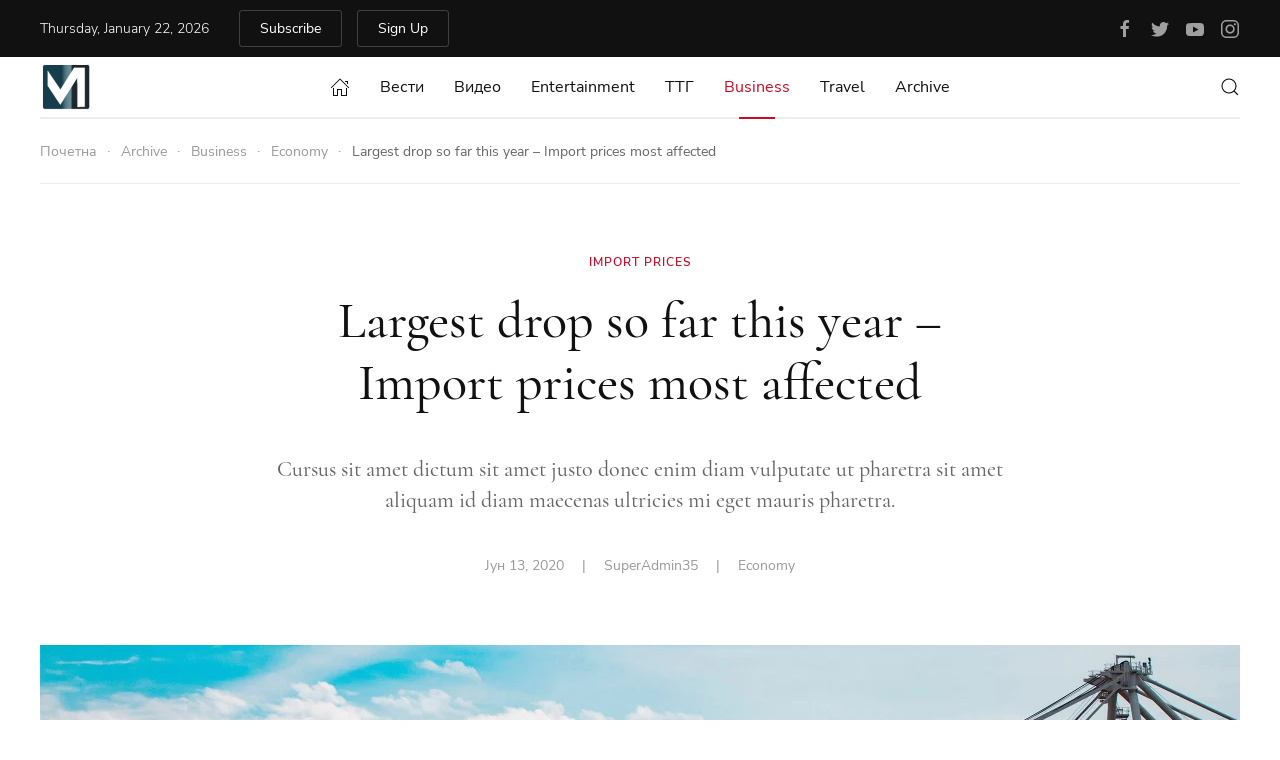

--- FILE ---
content_type: text/html; charset=UTF-8
request_url: https://tvmohrid.com/business/economy-2/largest-drop-so-far-this-year-import-prices-most-affected/
body_size: 19337
content:
<!DOCTYPE html>
<html lang="mk-MK">
    <head>
        <meta charset="UTF-8">
        <meta http-equiv="X-UA-Compatible" content="IE=edge">
        <meta name="viewport" content="width=device-width, initial-scale=1">
        <link rel="shortcut icon" href="/wp-content/themes/yootheme/vendor/yootheme/theme-wordpress/assets/images/favicon.png">
        <link rel="apple-touch-icon" href="/wp-content/themes/yootheme/vendor/yootheme/theme-wordpress/assets/images/apple-touch-icon.png">
                <link rel="pingback" href="https://tvmohrid.com/xmlrpc.php">
                <meta name='robots' content='index, follow, max-image-preview:large, max-snippet:-1, max-video-preview:-1' />

	<!-- This site is optimized with the Yoast SEO plugin v26.8 - https://yoast.com/product/yoast-seo-wordpress/ -->
	<title>Largest drop so far this year – Import prices most affected | Портал ТВМ</title>
	<link rel="canonical" href="https://tvmohrid.com/business/economy-2/largest-drop-so-far-this-year-import-prices-most-affected/" />
	<link rel="next" href="https://tvmohrid.com/business/economy-2/largest-drop-so-far-this-year-import-prices-most-affected/2/" />
	<meta property="og:locale" content="mk_MK" />
	<meta property="og:type" content="article" />
	<meta property="og:title" content="Largest drop so far this year – Import prices most affected | Портал ТВМ" />
	<meta property="og:description" content="Cursus sit amet dictum sit amet justo donec enim diam vulputate ut pharetra sit amet aliquam id diam maecenas ultricies mi eget mauris pharetra." />
	<meta property="og:url" content="https://tvmohrid.com/business/economy-2/largest-drop-so-far-this-year-import-prices-most-affected/" />
	<meta property="og:site_name" content="Портал ТВМ" />
	<meta property="article:published_time" content="2020-06-13T16:18:30+00:00" />
	<meta property="og:image" content="https://tvmohrid.com/wp-content/uploads/yootheme/business-post-largest-drop-so-far-this-year-us-import-prices-most-affected.jpg" />
	<meta property="og:image:width" content="2400" />
	<meta property="og:image:height" content="1500" />
	<meta property="og:image:type" content="image/jpeg" />
	<meta name="author" content="SuperAdmin35" />
	<meta name="twitter:card" content="summary_large_image" />
	<meta name="twitter:label1" content="Written by" />
	<meta name="twitter:data1" content="SuperAdmin35" />
	<meta name="twitter:label2" content="Est. reading time" />
	<meta name="twitter:data2" content="7 минути" />
	<script type="application/ld+json" class="yoast-schema-graph">{"@context":"https://schema.org","@graph":[{"@type":"Article","@id":"https://tvmohrid.com/business/economy-2/largest-drop-so-far-this-year-import-prices-most-affected/#article","isPartOf":{"@id":"https://tvmohrid.com/business/economy-2/largest-drop-so-far-this-year-import-prices-most-affected/"},"author":{"name":"SuperAdmin35","@id":"https://tvmohrid.com/#/schema/person/c3a6cc2ccebd69a30e0731bb8ed75eb1"},"headline":"Largest drop so far this year – Import prices most affected","datePublished":"2020-06-13T16:18:30+00:00","mainEntityOfPage":{"@id":"https://tvmohrid.com/business/economy-2/largest-drop-so-far-this-year-import-prices-most-affected/"},"wordCount":1342,"commentCount":0,"publisher":{"@id":"https://tvmohrid.com/#organization"},"image":{"@id":"https://tvmohrid.com/business/economy-2/largest-drop-so-far-this-year-import-prices-most-affected/#primaryimage"},"thumbnailUrl":"https://tvmohrid.com/wp-content/uploads/yootheme/business-post-largest-drop-so-far-this-year-us-import-prices-most-affected.jpg","articleSection":["Economy"],"inLanguage":"mk-MK","potentialAction":[{"@type":"CommentAction","name":"Comment","target":["https://tvmohrid.com/business/economy-2/largest-drop-so-far-this-year-import-prices-most-affected/#respond"]}]},{"@type":"WebPage","@id":"https://tvmohrid.com/business/economy-2/largest-drop-so-far-this-year-import-prices-most-affected/","url":"https://tvmohrid.com/business/economy-2/largest-drop-so-far-this-year-import-prices-most-affected/","name":"Largest drop so far this year – Import prices most affected | Портал ТВМ","isPartOf":{"@id":"https://tvmohrid.com/#website"},"primaryImageOfPage":{"@id":"https://tvmohrid.com/business/economy-2/largest-drop-so-far-this-year-import-prices-most-affected/#primaryimage"},"image":{"@id":"https://tvmohrid.com/business/economy-2/largest-drop-so-far-this-year-import-prices-most-affected/#primaryimage"},"thumbnailUrl":"https://tvmohrid.com/wp-content/uploads/yootheme/business-post-largest-drop-so-far-this-year-us-import-prices-most-affected.jpg","datePublished":"2020-06-13T16:18:30+00:00","breadcrumb":{"@id":"https://tvmohrid.com/business/economy-2/largest-drop-so-far-this-year-import-prices-most-affected/#breadcrumb"},"inLanguage":"mk-MK","potentialAction":[{"@type":"ReadAction","target":["https://tvmohrid.com/business/economy-2/largest-drop-so-far-this-year-import-prices-most-affected/"]}]},{"@type":"ImageObject","inLanguage":"mk-MK","@id":"https://tvmohrid.com/business/economy-2/largest-drop-so-far-this-year-import-prices-most-affected/#primaryimage","url":"https://tvmohrid.com/wp-content/uploads/yootheme/business-post-largest-drop-so-far-this-year-us-import-prices-most-affected.jpg","contentUrl":"https://tvmohrid.com/wp-content/uploads/yootheme/business-post-largest-drop-so-far-this-year-us-import-prices-most-affected.jpg","width":2400,"height":1500},{"@type":"BreadcrumbList","@id":"https://tvmohrid.com/business/economy-2/largest-drop-so-far-this-year-import-prices-most-affected/#breadcrumb","itemListElement":[{"@type":"ListItem","position":1,"name":"Home","item":"https://tvmohrid.com/"},{"@type":"ListItem","position":2,"name":"Archive"}]},{"@type":"WebSite","@id":"https://tvmohrid.com/#website","url":"https://tvmohrid.com/","name":"Портал ТВМ","description":"Публикуваме премиум вести од Охрид, Струга, Дебрца и Вевчани.","publisher":{"@id":"https://tvmohrid.com/#organization"},"potentialAction":[{"@type":"SearchAction","target":{"@type":"EntryPoint","urlTemplate":"https://tvmohrid.com/?s={search_term_string}"},"query-input":{"@type":"PropertyValueSpecification","valueRequired":true,"valueName":"search_term_string"}}],"inLanguage":"mk-MK"},{"@type":"Organization","@id":"https://tvmohrid.com/#organization","name":"Портал ТВМ","url":"https://tvmohrid.com/","logo":{"@type":"ImageObject","inLanguage":"mk-MK","@id":"https://tvmohrid.com/#/schema/logo/image/","url":"https://tvmohrid.com/wp-content/uploads/2022/03/portal_tvm_logo.png","contentUrl":"https://tvmohrid.com/wp-content/uploads/2022/03/portal_tvm_logo.png","width":179,"height":169,"caption":"Портал ТВМ"},"image":{"@id":"https://tvmohrid.com/#/schema/logo/image/"}},{"@type":"Person","@id":"https://tvmohrid.com/#/schema/person/c3a6cc2ccebd69a30e0731bb8ed75eb1","name":"SuperAdmin35","sameAs":["https://tvmohrid.com"],"url":"https://tvmohrid.com/author/superadmin35/"}]}</script>
	<!-- / Yoast SEO plugin. -->


<link rel='dns-prefetch' href='//www.googletagmanager.com' />
<link rel="alternate" type="application/rss+xml" title="Портал ТВМ &raquo; Фид" href="https://tvmohrid.com/feed/" />
<link rel="alternate" type="application/rss+xml" title="Портал ТВМ &raquo; фидови за коментари" href="https://tvmohrid.com/comments/feed/" />
<script type="text/javascript" id="wpp-js" src="https://tvmohrid.com/wp-content/plugins/wordpress-popular-posts/assets/js/wpp.min.js?ver=7.3.6" data-sampling="0" data-sampling-rate="100" data-api-url="https://tvmohrid.com/wp-json/wordpress-popular-posts" data-post-id="0" data-token="5317437111" data-lang="0" data-debug="0"></script>
<link rel="alternate" type="application/rss+xml" title="Портал ТВМ &raquo; Largest drop so far this year – Import prices most affected фидови за коментари" href="https://tvmohrid.com/business/economy-2/largest-drop-so-far-this-year-import-prices-most-affected/feed/" />
<link rel="alternate" title="oEmbed (JSON)" type="application/json+oembed" href="https://tvmohrid.com/wp-json/oembed/1.0/embed?url=https%3A%2F%2Ftvmohrid.com%2Fbusiness%2Feconomy-2%2Flargest-drop-so-far-this-year-import-prices-most-affected%2F" />
<link rel="alternate" title="oEmbed (XML)" type="text/xml+oembed" href="https://tvmohrid.com/wp-json/oembed/1.0/embed?url=https%3A%2F%2Ftvmohrid.com%2Fbusiness%2Feconomy-2%2Flargest-drop-so-far-this-year-import-prices-most-affected%2F&#038;format=xml" />
<style id='wp-img-auto-sizes-contain-inline-css' type='text/css'>
img:is([sizes=auto i],[sizes^="auto," i]){contain-intrinsic-size:3000px 1500px}
/*# sourceURL=wp-img-auto-sizes-contain-inline-css */
</style>
<style id='wp-block-library-inline-css' type='text/css'>
:root{--wp-block-synced-color:#7a00df;--wp-block-synced-color--rgb:122,0,223;--wp-bound-block-color:var(--wp-block-synced-color);--wp-editor-canvas-background:#ddd;--wp-admin-theme-color:#007cba;--wp-admin-theme-color--rgb:0,124,186;--wp-admin-theme-color-darker-10:#006ba1;--wp-admin-theme-color-darker-10--rgb:0,107,160.5;--wp-admin-theme-color-darker-20:#005a87;--wp-admin-theme-color-darker-20--rgb:0,90,135;--wp-admin-border-width-focus:2px}@media (min-resolution:192dpi){:root{--wp-admin-border-width-focus:1.5px}}.wp-element-button{cursor:pointer}:root .has-very-light-gray-background-color{background-color:#eee}:root .has-very-dark-gray-background-color{background-color:#313131}:root .has-very-light-gray-color{color:#eee}:root .has-very-dark-gray-color{color:#313131}:root .has-vivid-green-cyan-to-vivid-cyan-blue-gradient-background{background:linear-gradient(135deg,#00d084,#0693e3)}:root .has-purple-crush-gradient-background{background:linear-gradient(135deg,#34e2e4,#4721fb 50%,#ab1dfe)}:root .has-hazy-dawn-gradient-background{background:linear-gradient(135deg,#faaca8,#dad0ec)}:root .has-subdued-olive-gradient-background{background:linear-gradient(135deg,#fafae1,#67a671)}:root .has-atomic-cream-gradient-background{background:linear-gradient(135deg,#fdd79a,#004a59)}:root .has-nightshade-gradient-background{background:linear-gradient(135deg,#330968,#31cdcf)}:root .has-midnight-gradient-background{background:linear-gradient(135deg,#020381,#2874fc)}:root{--wp--preset--font-size--normal:16px;--wp--preset--font-size--huge:42px}.has-regular-font-size{font-size:1em}.has-larger-font-size{font-size:2.625em}.has-normal-font-size{font-size:var(--wp--preset--font-size--normal)}.has-huge-font-size{font-size:var(--wp--preset--font-size--huge)}.has-text-align-center{text-align:center}.has-text-align-left{text-align:left}.has-text-align-right{text-align:right}.has-fit-text{white-space:nowrap!important}#end-resizable-editor-section{display:none}.aligncenter{clear:both}.items-justified-left{justify-content:flex-start}.items-justified-center{justify-content:center}.items-justified-right{justify-content:flex-end}.items-justified-space-between{justify-content:space-between}.screen-reader-text{border:0;clip-path:inset(50%);height:1px;margin:-1px;overflow:hidden;padding:0;position:absolute;width:1px;word-wrap:normal!important}.screen-reader-text:focus{background-color:#ddd;clip-path:none;color:#444;display:block;font-size:1em;height:auto;left:5px;line-height:normal;padding:15px 23px 14px;text-decoration:none;top:5px;width:auto;z-index:100000}html :where(.has-border-color){border-style:solid}html :where([style*=border-top-color]){border-top-style:solid}html :where([style*=border-right-color]){border-right-style:solid}html :where([style*=border-bottom-color]){border-bottom-style:solid}html :where([style*=border-left-color]){border-left-style:solid}html :where([style*=border-width]){border-style:solid}html :where([style*=border-top-width]){border-top-style:solid}html :where([style*=border-right-width]){border-right-style:solid}html :where([style*=border-bottom-width]){border-bottom-style:solid}html :where([style*=border-left-width]){border-left-style:solid}html :where(img[class*=wp-image-]){height:auto;max-width:100%}:where(figure){margin:0 0 1em}html :where(.is-position-sticky){--wp-admin--admin-bar--position-offset:var(--wp-admin--admin-bar--height,0px)}@media screen and (max-width:600px){html :where(.is-position-sticky){--wp-admin--admin-bar--position-offset:0px}}

/*# sourceURL=wp-block-library-inline-css */
</style><style id='global-styles-inline-css' type='text/css'>
:root{--wp--preset--aspect-ratio--square: 1;--wp--preset--aspect-ratio--4-3: 4/3;--wp--preset--aspect-ratio--3-4: 3/4;--wp--preset--aspect-ratio--3-2: 3/2;--wp--preset--aspect-ratio--2-3: 2/3;--wp--preset--aspect-ratio--16-9: 16/9;--wp--preset--aspect-ratio--9-16: 9/16;--wp--preset--color--black: #000000;--wp--preset--color--cyan-bluish-gray: #abb8c3;--wp--preset--color--white: #ffffff;--wp--preset--color--pale-pink: #f78da7;--wp--preset--color--vivid-red: #cf2e2e;--wp--preset--color--luminous-vivid-orange: #ff6900;--wp--preset--color--luminous-vivid-amber: #fcb900;--wp--preset--color--light-green-cyan: #7bdcb5;--wp--preset--color--vivid-green-cyan: #00d084;--wp--preset--color--pale-cyan-blue: #8ed1fc;--wp--preset--color--vivid-cyan-blue: #0693e3;--wp--preset--color--vivid-purple: #9b51e0;--wp--preset--gradient--vivid-cyan-blue-to-vivid-purple: linear-gradient(135deg,rgb(6,147,227) 0%,rgb(155,81,224) 100%);--wp--preset--gradient--light-green-cyan-to-vivid-green-cyan: linear-gradient(135deg,rgb(122,220,180) 0%,rgb(0,208,130) 100%);--wp--preset--gradient--luminous-vivid-amber-to-luminous-vivid-orange: linear-gradient(135deg,rgb(252,185,0) 0%,rgb(255,105,0) 100%);--wp--preset--gradient--luminous-vivid-orange-to-vivid-red: linear-gradient(135deg,rgb(255,105,0) 0%,rgb(207,46,46) 100%);--wp--preset--gradient--very-light-gray-to-cyan-bluish-gray: linear-gradient(135deg,rgb(238,238,238) 0%,rgb(169,184,195) 100%);--wp--preset--gradient--cool-to-warm-spectrum: linear-gradient(135deg,rgb(74,234,220) 0%,rgb(151,120,209) 20%,rgb(207,42,186) 40%,rgb(238,44,130) 60%,rgb(251,105,98) 80%,rgb(254,248,76) 100%);--wp--preset--gradient--blush-light-purple: linear-gradient(135deg,rgb(255,206,236) 0%,rgb(152,150,240) 100%);--wp--preset--gradient--blush-bordeaux: linear-gradient(135deg,rgb(254,205,165) 0%,rgb(254,45,45) 50%,rgb(107,0,62) 100%);--wp--preset--gradient--luminous-dusk: linear-gradient(135deg,rgb(255,203,112) 0%,rgb(199,81,192) 50%,rgb(65,88,208) 100%);--wp--preset--gradient--pale-ocean: linear-gradient(135deg,rgb(255,245,203) 0%,rgb(182,227,212) 50%,rgb(51,167,181) 100%);--wp--preset--gradient--electric-grass: linear-gradient(135deg,rgb(202,248,128) 0%,rgb(113,206,126) 100%);--wp--preset--gradient--midnight: linear-gradient(135deg,rgb(2,3,129) 0%,rgb(40,116,252) 100%);--wp--preset--font-size--small: 13px;--wp--preset--font-size--medium: 20px;--wp--preset--font-size--large: 36px;--wp--preset--font-size--x-large: 42px;--wp--preset--spacing--20: 0.44rem;--wp--preset--spacing--30: 0.67rem;--wp--preset--spacing--40: 1rem;--wp--preset--spacing--50: 1.5rem;--wp--preset--spacing--60: 2.25rem;--wp--preset--spacing--70: 3.38rem;--wp--preset--spacing--80: 5.06rem;--wp--preset--shadow--natural: 6px 6px 9px rgba(0, 0, 0, 0.2);--wp--preset--shadow--deep: 12px 12px 50px rgba(0, 0, 0, 0.4);--wp--preset--shadow--sharp: 6px 6px 0px rgba(0, 0, 0, 0.2);--wp--preset--shadow--outlined: 6px 6px 0px -3px rgb(255, 255, 255), 6px 6px rgb(0, 0, 0);--wp--preset--shadow--crisp: 6px 6px 0px rgb(0, 0, 0);}:where(.is-layout-flex){gap: 0.5em;}:where(.is-layout-grid){gap: 0.5em;}body .is-layout-flex{display: flex;}.is-layout-flex{flex-wrap: wrap;align-items: center;}.is-layout-flex > :is(*, div){margin: 0;}body .is-layout-grid{display: grid;}.is-layout-grid > :is(*, div){margin: 0;}:where(.wp-block-columns.is-layout-flex){gap: 2em;}:where(.wp-block-columns.is-layout-grid){gap: 2em;}:where(.wp-block-post-template.is-layout-flex){gap: 1.25em;}:where(.wp-block-post-template.is-layout-grid){gap: 1.25em;}.has-black-color{color: var(--wp--preset--color--black) !important;}.has-cyan-bluish-gray-color{color: var(--wp--preset--color--cyan-bluish-gray) !important;}.has-white-color{color: var(--wp--preset--color--white) !important;}.has-pale-pink-color{color: var(--wp--preset--color--pale-pink) !important;}.has-vivid-red-color{color: var(--wp--preset--color--vivid-red) !important;}.has-luminous-vivid-orange-color{color: var(--wp--preset--color--luminous-vivid-orange) !important;}.has-luminous-vivid-amber-color{color: var(--wp--preset--color--luminous-vivid-amber) !important;}.has-light-green-cyan-color{color: var(--wp--preset--color--light-green-cyan) !important;}.has-vivid-green-cyan-color{color: var(--wp--preset--color--vivid-green-cyan) !important;}.has-pale-cyan-blue-color{color: var(--wp--preset--color--pale-cyan-blue) !important;}.has-vivid-cyan-blue-color{color: var(--wp--preset--color--vivid-cyan-blue) !important;}.has-vivid-purple-color{color: var(--wp--preset--color--vivid-purple) !important;}.has-black-background-color{background-color: var(--wp--preset--color--black) !important;}.has-cyan-bluish-gray-background-color{background-color: var(--wp--preset--color--cyan-bluish-gray) !important;}.has-white-background-color{background-color: var(--wp--preset--color--white) !important;}.has-pale-pink-background-color{background-color: var(--wp--preset--color--pale-pink) !important;}.has-vivid-red-background-color{background-color: var(--wp--preset--color--vivid-red) !important;}.has-luminous-vivid-orange-background-color{background-color: var(--wp--preset--color--luminous-vivid-orange) !important;}.has-luminous-vivid-amber-background-color{background-color: var(--wp--preset--color--luminous-vivid-amber) !important;}.has-light-green-cyan-background-color{background-color: var(--wp--preset--color--light-green-cyan) !important;}.has-vivid-green-cyan-background-color{background-color: var(--wp--preset--color--vivid-green-cyan) !important;}.has-pale-cyan-blue-background-color{background-color: var(--wp--preset--color--pale-cyan-blue) !important;}.has-vivid-cyan-blue-background-color{background-color: var(--wp--preset--color--vivid-cyan-blue) !important;}.has-vivid-purple-background-color{background-color: var(--wp--preset--color--vivid-purple) !important;}.has-black-border-color{border-color: var(--wp--preset--color--black) !important;}.has-cyan-bluish-gray-border-color{border-color: var(--wp--preset--color--cyan-bluish-gray) !important;}.has-white-border-color{border-color: var(--wp--preset--color--white) !important;}.has-pale-pink-border-color{border-color: var(--wp--preset--color--pale-pink) !important;}.has-vivid-red-border-color{border-color: var(--wp--preset--color--vivid-red) !important;}.has-luminous-vivid-orange-border-color{border-color: var(--wp--preset--color--luminous-vivid-orange) !important;}.has-luminous-vivid-amber-border-color{border-color: var(--wp--preset--color--luminous-vivid-amber) !important;}.has-light-green-cyan-border-color{border-color: var(--wp--preset--color--light-green-cyan) !important;}.has-vivid-green-cyan-border-color{border-color: var(--wp--preset--color--vivid-green-cyan) !important;}.has-pale-cyan-blue-border-color{border-color: var(--wp--preset--color--pale-cyan-blue) !important;}.has-vivid-cyan-blue-border-color{border-color: var(--wp--preset--color--vivid-cyan-blue) !important;}.has-vivid-purple-border-color{border-color: var(--wp--preset--color--vivid-purple) !important;}.has-vivid-cyan-blue-to-vivid-purple-gradient-background{background: var(--wp--preset--gradient--vivid-cyan-blue-to-vivid-purple) !important;}.has-light-green-cyan-to-vivid-green-cyan-gradient-background{background: var(--wp--preset--gradient--light-green-cyan-to-vivid-green-cyan) !important;}.has-luminous-vivid-amber-to-luminous-vivid-orange-gradient-background{background: var(--wp--preset--gradient--luminous-vivid-amber-to-luminous-vivid-orange) !important;}.has-luminous-vivid-orange-to-vivid-red-gradient-background{background: var(--wp--preset--gradient--luminous-vivid-orange-to-vivid-red) !important;}.has-very-light-gray-to-cyan-bluish-gray-gradient-background{background: var(--wp--preset--gradient--very-light-gray-to-cyan-bluish-gray) !important;}.has-cool-to-warm-spectrum-gradient-background{background: var(--wp--preset--gradient--cool-to-warm-spectrum) !important;}.has-blush-light-purple-gradient-background{background: var(--wp--preset--gradient--blush-light-purple) !important;}.has-blush-bordeaux-gradient-background{background: var(--wp--preset--gradient--blush-bordeaux) !important;}.has-luminous-dusk-gradient-background{background: var(--wp--preset--gradient--luminous-dusk) !important;}.has-pale-ocean-gradient-background{background: var(--wp--preset--gradient--pale-ocean) !important;}.has-electric-grass-gradient-background{background: var(--wp--preset--gradient--electric-grass) !important;}.has-midnight-gradient-background{background: var(--wp--preset--gradient--midnight) !important;}.has-small-font-size{font-size: var(--wp--preset--font-size--small) !important;}.has-medium-font-size{font-size: var(--wp--preset--font-size--medium) !important;}.has-large-font-size{font-size: var(--wp--preset--font-size--large) !important;}.has-x-large-font-size{font-size: var(--wp--preset--font-size--x-large) !important;}
/*# sourceURL=global-styles-inline-css */
</style>

<style id='classic-theme-styles-inline-css' type='text/css'>
/*! This file is auto-generated */
.wp-block-button__link{color:#fff;background-color:#32373c;border-radius:9999px;box-shadow:none;text-decoration:none;padding:calc(.667em + 2px) calc(1.333em + 2px);font-size:1.125em}.wp-block-file__button{background:#32373c;color:#fff;text-decoration:none}
/*# sourceURL=/wp-includes/css/classic-themes.min.css */
</style>
<link rel='stylesheet' id='wpo_min-header-0-css' href='https://tvmohrid.com/wp-content/cache/wpo-minify/1768954521/assets/wpo-minify-header-036b3cad.min.css' type='text/css' media='all' />
<link href="https://tvmohrid.com/wp-content/themes/yootheme/css/theme.1.css?ver=1654418075" rel="stylesheet">
<link href="https://tvmohrid.com/wp-content/themes/yootheme/css/theme.update.css?ver=2.7.20" rel="stylesheet">
<script type="text/javascript" src="https://tvmohrid.com/wp-content/cache/wpo-minify/1768954521/assets/wpo-minify-header-b07a1a41.min.js" id="wpo_min-header-0-js"></script>
<script type="text/javascript" src="https://tvmohrid.com/wp-content/cache/wpo-minify/1768954521/assets/wpo-minify-header-0fca0cef.min.js" id="wpo_min-header-1-js"></script>

<!-- Google tag (gtag.js) snippet added by Site Kit -->
<!-- Google Analytics snippet added by Site Kit -->
<script type="text/javascript" src="https://www.googletagmanager.com/gtag/js?id=GT-WR9QNP92" id="google_gtagjs-js" async></script>
<script type="text/javascript" id="google_gtagjs-js-after">
/* <![CDATA[ */
window.dataLayer = window.dataLayer || [];function gtag(){dataLayer.push(arguments);}
gtag("set","linker",{"domains":["tvmohrid.com"]});
gtag("js", new Date());
gtag("set", "developer_id.dZTNiMT", true);
gtag("config", "GT-WR9QNP92");
//# sourceURL=google_gtagjs-js-after
/* ]]> */
</script>
<link rel="https://api.w.org/" href="https://tvmohrid.com/wp-json/" /><link rel="alternate" title="JSON" type="application/json" href="https://tvmohrid.com/wp-json/wp/v2/posts/299" /><link rel="EditURI" type="application/rsd+xml" title="RSD" href="https://tvmohrid.com/xmlrpc.php?rsd" />
<meta name="generator" content="WordPress 6.9" />
<link rel='shortlink' href='https://tvmohrid.com/?p=299' />
<meta name="generator" content="Site Kit by Google 1.170.0" />            <style id="wpp-loading-animation-styles">@-webkit-keyframes bgslide{from{background-position-x:0}to{background-position-x:-200%}}@keyframes bgslide{from{background-position-x:0}to{background-position-x:-200%}}.wpp-widget-block-placeholder,.wpp-shortcode-placeholder{margin:0 auto;width:60px;height:3px;background:#dd3737;background:linear-gradient(90deg,#dd3737 0%,#571313 10%,#dd3737 100%);background-size:200% auto;border-radius:3px;-webkit-animation:bgslide 1s infinite linear;animation:bgslide 1s infinite linear}</style>
            
<!-- Google Tag Manager snippet added by Site Kit -->
<script type="text/javascript">
/* <![CDATA[ */

			( function( w, d, s, l, i ) {
				w[l] = w[l] || [];
				w[l].push( {'gtm.start': new Date().getTime(), event: 'gtm.js'} );
				var f = d.getElementsByTagName( s )[0],
					j = d.createElement( s ), dl = l != 'dataLayer' ? '&l=' + l : '';
				j.async = true;
				j.src = 'https://www.googletagmanager.com/gtm.js?id=' + i + dl;
				f.parentNode.insertBefore( j, f );
			} )( window, document, 'script', 'dataLayer', 'GTM-K4FS7N35' );
			
/* ]]> */
</script>

<!-- End Google Tag Manager snippet added by Site Kit -->

<!-- Ads on this site are served by Adning v1.6.2 - adning.com -->
<style></style><!-- / Adning. -->

<script src="https://tvmohrid.com/wp-content/themes/yootheme/vendor/assets/uikit/dist/js/uikit.min.js?ver=2.7.20"></script>
<script src="https://tvmohrid.com/wp-content/themes/yootheme/vendor/assets/uikit/dist/js/uikit-icons-paladin.min.js?ver=2.7.20"></script>
<script src="https://tvmohrid.com/wp-content/themes/yootheme/js/theme.js?ver=2.7.20"></script>
<script>var $theme = {};</script>
    </head>
    <body class="wp-singular post-template-default single single-post postid-299 single-format-standard wp-theme-yootheme ">
        		<!-- Google Tag Manager (noscript) snippet added by Site Kit -->
		<noscript>
			<iframe src="https://www.googletagmanager.com/ns.html?id=GTM-K4FS7N35" height="0" width="0" style="display:none;visibility:hidden"></iframe>
		</noscript>
		<!-- End Google Tag Manager (noscript) snippet added by Site Kit -->
		
        
        
        <div class="tm-page">

                        
<div class="tm-header-mobile uk-hidden@m">

<div uk-sticky show-on-up animation="uk-animation-slide-top" cls-active="uk-navbar-sticky" sel-target=".uk-navbar-container">

    <div class="uk-navbar-container">
        <nav uk-navbar="container: .tm-header-mobile">

                        <div class="uk-navbar-left">

                
                                <a class="uk-navbar-toggle" href="#tm-mobile" uk-toggle>
                    <div uk-navbar-toggle-icon></div>
                                    </a>
                
                
            </div>
            
                        <div class="uk-navbar-center">
                
<a href="https://tvmohrid.com" class="uk-navbar-item uk-logo">
    <img alt="Портал ТВМ" src="/wp-content/themes/yootheme/cache/logo-f5f46255.webp" srcset="/wp-content/themes/yootheme/cache/logo-f5f46255.webp 45w, /wp-content/themes/yootheme/cache/logo-360bd7b3.webp 90w" sizes="(min-width: 45px) 45px" data-width="45" data-height="42"></a>
                            </div>
            
            
        </nav>
    </div>

    
</div>


<div id="tm-mobile" class="uk-modal-full" uk-modal>
    <div class="uk-modal-dialog uk-modal-body uk-height-viewport">

                <button class="uk-modal-close-full" type="button" uk-close></button>
        
        
            
<div class="uk-child-width-1-1" uk-grid>    <div>
<div class="uk-panel">

    
    
<ul class="uk-nav uk-nav-default">
    
	<li class="menu-item menu-item-type-post_type menu-item-object-page menu-item-home"><a href="https://tvmohrid.com/"> Home</a></li>
	<li class="menu-item menu-item-type-custom menu-item-object-custom uk-nav-header"> Separator</li>
	<li class="menu-item menu-item-type-post_type menu-item-object-page menu-item-has-children uk-parent"><a href="https://tvmohrid.com/vesti/"> Вести</a>
	<ul class="uk-nav-sub">

		<li class="menu-item menu-item-type-taxonomy menu-item-object-category"><a href="https://tvmohrid.com/news/ohrid/"> Охрид</a></li>
		<li class="menu-item menu-item-type-taxonomy menu-item-object-category"><a href="https://tvmohrid.com/news/struga/"> Струга</a></li>
		<li class="menu-item menu-item-type-taxonomy menu-item-object-category"><a href="https://tvmohrid.com/news/makedonija/"> Македонија</a></li>
		<li class="menu-item menu-item-type-taxonomy menu-item-object-category"><a href="https://tvmohrid.com/news/svet/"> Свет</a></li>
		<li class="menu-item menu-item-type-taxonomy menu-item-object-category"><a href="https://tvmohrid.com/news/lazni-vesti/"> Лажни Вести</a></li>
		<li class="menu-item menu-item-type-taxonomy menu-item-object-category"><a href="https://tvmohrid.com/news/proverka-fakti-covid-19/"> Проверка на факти Ковид19</a></li>
		<li class="menu-item menu-item-type-taxonomy menu-item-object-category"><a href="https://tvmohrid.com/sports/martial-arts/"> Martial Arts</a></li>
		<li class="menu-item menu-item-type-taxonomy menu-item-object-category"><a href="https://tvmohrid.com/sports/motorsports/"> Motorsports</a></li>
		<li class="menu-item menu-item-type-taxonomy menu-item-object-category"><a href="https://tvmohrid.com/sports/baseball/"> Baseball</a></li>
		<li class="menu-item menu-item-type-taxonomy menu-item-object-category"><a href="https://tvmohrid.com/sports/football/"> Football</a></li>
		<li class="menu-item menu-item-type-taxonomy menu-item-object-category"><a href="https://tvmohrid.com/sports/athletics/"> Athletics</a></li>
		<li class="menu-item menu-item-type-taxonomy menu-item-object-category"><a href="https://tvmohrid.com/sports/soccer/"> Soccer</a></li>
		<li class="menu-item menu-item-type-taxonomy menu-item-object-category"><a href="https://tvmohrid.com/sports/basketball/"> Basketball</a></li>
		<li class="menu-item menu-item-type-taxonomy menu-item-object-category"><a href="https://tvmohrid.com/sports/winter-sports/"> Winter Sports</a></li></ul></li>
	<li class="menu-item menu-item-type-custom menu-item-object-custom uk-nav-header"> Separator</li>
	<li class="menu-item menu-item-type-post_type menu-item-object-page menu-item-has-children uk-parent"><a href="https://tvmohrid.com/video/"> Видео</a>
	<ul class="uk-nav-sub">

		<li class="menu-item menu-item-type-post_type menu-item-object-page"><a href="https://tvmohrid.com/dnevnik-izdanija/"> Дневник изданија</a></li>
		<li class="menu-item menu-item-type-post_type menu-item-object-page"><a href="https://tvmohrid.com/prasalnik/"> Прашалник</a></li>
		<li class="menu-item menu-item-type-post_type menu-item-object-page"><a href="https://tvmohrid.com/pecat-dokumentarna-emisija/"> Печат</a></li>
		<li class="menu-item menu-item-type-post_type menu-item-object-page"><a href="https://tvmohrid.com/%d0%bc%d0%b8%d0%bd%d0%b8%d1%81%d1%82%d0%b5%d1%80%d1%81%d1%82%d0%b2%d0%be-%d0%b7%d0%b0-%d0%ba%d0%be%d0%bc%d0%b5%d0%b4%d0%b8%d1%98%d0%b0/"> Министерство за комедија</a></li></ul></li>
	<li class="menu-item menu-item-type-custom menu-item-object-custom uk-nav-header"> Separator</li>
	<li class="menu-item menu-item-type-post_type menu-item-object-page menu-item-has-children uk-parent"><a href="https://tvmohrid.com/entertainment/"> Entertainment</a>
	<ul class="uk-nav-sub">

		<li class="menu-item menu-item-type-taxonomy menu-item-object-category"><a href="https://tvmohrid.com/entertainment/movies/"> Movies</a></li>
		<li class="menu-item menu-item-type-taxonomy menu-item-object-category"><a href="https://tvmohrid.com/entertainment/tv-shows/"> TV Shows</a></li>
		<li class="menu-item menu-item-type-taxonomy menu-item-object-category"><a href="https://tvmohrid.com/entertainment/podcasts/"> Podcasts</a></li>
		<li class="menu-item menu-item-type-taxonomy menu-item-object-category"><a href="https://tvmohrid.com/entertainment/festivals/"> Festivals</a></li>
		<li class="menu-item menu-item-type-taxonomy menu-item-object-category"><a href="https://tvmohrid.com/entertainment/art-culture/"> Art &amp; Culture</a></li>
		<li class="menu-item menu-item-type-taxonomy menu-item-object-category"><a href="https://tvmohrid.com/entertainment/music/"> Music</a></li>
		<li class="menu-item menu-item-type-taxonomy menu-item-object-category"><a href="https://tvmohrid.com/entertainment/celebrities/"> Celebrities</a></li>
		<li class="menu-item menu-item-type-taxonomy menu-item-object-category"><a href="https://tvmohrid.com/entertainment/books/"> Books</a></li></ul></li>
	<li class="menu-item menu-item-type-custom menu-item-object-custom uk-nav-header"> Separator</li>
	<li class="menu-item menu-item-type-post_type menu-item-object-page menu-item-has-children uk-parent"><a href="https://tvmohrid.com/tisitvojotgrad/"> ТТГ</a>
	<ul class="uk-nav-sub">

		<li class="menu-item menu-item-type-taxonomy menu-item-object-category"><a href="https://tvmohrid.com/politics/environment/"> Environment</a></li>
		<li class="menu-item menu-item-type-taxonomy menu-item-object-category"><a href="https://tvmohrid.com/politics/health/"> Health</a></li>
		<li class="menu-item menu-item-type-taxonomy menu-item-object-category"><a href="https://tvmohrid.com/politics/education/"> Education</a></li>
		<li class="menu-item menu-item-type-taxonomy menu-item-object-category"><a href="https://tvmohrid.com/politics/economy/"> Economy</a></li>
		<li class="menu-item menu-item-type-taxonomy menu-item-object-category"><a href="https://tvmohrid.com/politics/united-states/"> United States</a></li>
		<li class="menu-item menu-item-type-taxonomy menu-item-object-category"><a href="https://tvmohrid.com/politics/world/"> World</a></li>
		<li class="menu-item menu-item-type-taxonomy menu-item-object-category"><a href="https://tvmohrid.com/politics/brexit/"> Brexit</a></li>
		<li class="menu-item menu-item-type-taxonomy menu-item-object-category"><a href="https://tvmohrid.com/politics/state-justice/"> State &amp; Justice</a></li>
		<li class="menu-item menu-item-type-taxonomy menu-item-object-category"><a href="https://tvmohrid.com/politics/elections/"> Elections</a></li></ul></li>
	<li class="menu-item menu-item-type-custom menu-item-object-custom uk-nav-header"> Separator</li>
	<li class="menu-item menu-item-type-taxonomy menu-item-object-category current-post-ancestor menu-item-has-children uk-active uk-parent"><a href="https://tvmohrid.com/business/"> Business</a>
	<ul class="uk-nav-sub">

		<li class="menu-item menu-item-type-taxonomy menu-item-object-category current-post-ancestor current-menu-parent current-post-parent uk-active"><a href="https://tvmohrid.com/business/economy-2/"> Economy</a></li>
		<li class="menu-item menu-item-type-taxonomy menu-item-object-category"><a href="https://tvmohrid.com/business/markets/"> Markets</a></li>
		<li class="menu-item menu-item-type-taxonomy menu-item-object-category"><a href="https://tvmohrid.com/business/companies/"> Companies</a></li>
		<li class="menu-item menu-item-type-taxonomy menu-item-object-category"><a href="https://tvmohrid.com/business/real-estate/"> Real Estate</a></li>
		<li class="menu-item menu-item-type-taxonomy menu-item-object-category"><a href="https://tvmohrid.com/business/banks-finance/"> Banks &amp; Finance</a></li>
		<li class="menu-item menu-item-type-taxonomy menu-item-object-category"><a href="https://tvmohrid.com/business/energy/"> Energy</a></li>
		<li class="menu-item menu-item-type-taxonomy menu-item-object-category"><a href="https://tvmohrid.com/business/consumer-service/"> Consumer &amp; Service</a></li></ul></li>
	<li class="menu-item menu-item-type-custom menu-item-object-custom uk-nav-header"> Separator</li>
	<li class="menu-item menu-item-type-taxonomy menu-item-object-category menu-item-has-children uk-parent"><a href="https://tvmohrid.com/travel/"> Travel</a>
	<ul class="uk-nav-sub">

		<li class="menu-item menu-item-type-taxonomy menu-item-object-category"><a href="https://tvmohrid.com/travel/destinations/"> Destinations</a></li>
		<li class="menu-item menu-item-type-taxonomy menu-item-object-category"><a href="https://tvmohrid.com/travel/travel-report/"> Travel Report</a></li>
		<li class="menu-item menu-item-type-taxonomy menu-item-object-category"><a href="https://tvmohrid.com/travel/city-guide/"> City Guide</a></li>
		<li class="menu-item menu-item-type-taxonomy menu-item-object-category"><a href="https://tvmohrid.com/travel/sustainability/"> Sustainability</a></li>
		<li class="menu-item menu-item-type-taxonomy menu-item-object-category"><a href="https://tvmohrid.com/travel/travel-advice/"> Travel Advice</a></li>
		<li class="menu-item menu-item-type-taxonomy menu-item-object-category"><a href="https://tvmohrid.com/travel/weather/"> Weather</a></li>
		<li class="menu-item menu-item-type-taxonomy menu-item-object-category"><a href="https://tvmohrid.com/travel/route-planner/"> Route Planner</a></li></ul></li>
	<li class="menu-item menu-item-type-custom menu-item-object-custom uk-nav-header"> Separator</li>
	<li class="menu-item menu-item-type-post_type menu-item-object-page current_page_parent"><a href="https://tvmohrid.com/archive/"><span  uk-icon="home"></span> </a></li></ul>

</div>
</div>    <div>
<div class="uk-panel widget widget_text" id="text-5">

    
    			<div class="uk-panel textwidget"><div class="uk-h2">
	<a class="uk-link-heading" href="/index.php">Портал ТВМ</a>
</div>

<ul class="uk-list">        
	<li class="el-item">
    	<a href="https://tvmohrid.com/uncategorized/terms-and-conditions" class="el-link uk-link-text">Terms &amp; Conditions</a>
	</li>
    <li class="el-item">
    	<a href="https://tvmohrid.com/uncategorized/privacy-policy" class="el-link uk-link-text">Privacy</a>
	</li>
    <li class="el-item">
    	<a href="https://tvmohrid.com/uncategorized/impressum" class="el-link uk-link-text">Impressum</a>
	</li>
    <li class="el-item">
		<a href="#" class="el-link uk-link-text">Sitemap</a>
    </li>
</ul></div>
		
</div>
</div>    <div>
<div class="uk-panel widget widget_search" id="search-3">

    
    

    <form id="search-c0c2" action="https://tvmohrid.com" method="get" role="search" class="uk-search uk-search-default uk-width-1-1"><span uk-search-icon></span><input name="s" placeholder="Search" required type="search" class="uk-search-input"></form>






</div>
</div>    <div>
<div class="uk-panel widget widget_text" id="text-4">

    
    			<div class="uk-panel textwidget"><hr>

<p class="uk-text-meta">©2008 - <script>document.currentScript.insertAdjacentHTML('afterend', '<time datetime="' + new Date().toJSON() + '">' + new Intl.DateTimeFormat(document.documentElement.lang, {year: 'numeric'}).format() + '</time>');</script> Сите права се задржани. Powered by <a class="uk-link-muted" href="https://www.tvm.mk">TVM</a>.</p></div>
		
</div>
</div>    <div>
<div class="uk-panel">

    
    <ul class="uk-flex-inline uk-flex-middle uk-flex-nowrap uk-grid-small" uk-grid>
                    <li>
                <a href="https://www.facebook.com/tvm.televizija" class="uk-icon-link"  uk-icon="icon: facebook;"></a>
            </li>
                    <li>
                <a href="https://twitter.com/tvmohrid" class="uk-icon-link"  uk-icon="icon: twitter;"></a>
            </li>
                    <li>
                <a href="https://www.youtube.com/channel/UCVbNV6j7tZUrgOAHxbakRGg" class="uk-icon-link"  uk-icon="icon: youtube;"></a>
            </li>
                    <li>
                <a href="https://www.instagram.com/tvmohrid/" class="uk-icon-link"  uk-icon="icon: instagram;"></a>
            </li>
            </ul>
</div>
</div></div>
            
    </div>
</div>
</div>


<div class="tm-toolbar tm-toolbar-default uk-visible@m">
    <div class="uk-container uk-flex uk-flex-middle uk-container-xlarge">

                <div>
            <div class="uk-grid-medium uk-child-width-auto uk-flex-middle" uk-grid="margin: uk-margin-small-top">

                                <div>
<div class="uk-panel widget widget_custom_html" id="custom_html-3">

    
    <div class="textwidget custom-html-widget"><script>
document.currentScript.insertAdjacentHTML('afterend', '<time class="uk-text-small uk-text-emphasis" datetime="' + new Date().toJSON() + '">' + new Intl.DateTimeFormat('mk-MK', {weekday: 'long', year: 'numeric', month: 'long', day: 'numeric'}).format() + '</time>');    
</script></div>
</div>
</div><div>
<div class="uk-panel widget widget_custom_html" id="custom_html-6">

    
    <div class="textwidget custom-html-widget"><div class="uk-grid-small uk-child-width-auto" uk-grid>
    <div>
        <a href="#" class="uk-button uk-button-default">Subscribe</a>
    </div>
    <div>
        <a href="#" class="uk-button uk-button-default">Sign Up</a>
    </div>
</div></div>
</div>
</div>                
                
            </div>
        </div>
        
                <div class="uk-margin-auto-left">
            <div class="uk-grid-medium uk-child-width-auto uk-flex-middle" uk-grid="margin: uk-margin-small-top">
                <div>
<div class="uk-panel">

    
    <ul class="uk-flex-inline uk-flex-middle uk-flex-nowrap uk-grid-small" uk-grid>
                    <li>
                <a href="https://www.facebook.com/tvm.televizija" class="uk-icon-link"  uk-icon="icon: facebook;"></a>
            </li>
                    <li>
                <a href="https://twitter.com/tvmohrid" class="uk-icon-link"  uk-icon="icon: twitter;"></a>
            </li>
                    <li>
                <a href="https://www.youtube.com/channel/UCVbNV6j7tZUrgOAHxbakRGg" class="uk-icon-link"  uk-icon="icon: youtube;"></a>
            </li>
                    <li>
                <a href="https://www.instagram.com/tvmohrid/" class="uk-icon-link"  uk-icon="icon: instagram;"></a>
            </li>
            </ul>
</div>
</div>            </div>
        </div>
        
    </div>
</div>

<div class="tm-header uk-visible@m" uk-header>



        <div uk-sticky media="@m" cls-active="uk-navbar-sticky" sel-target=".uk-navbar-container">
    
        <div class="uk-navbar-container">

            <div class="uk-container uk-container-xlarge">
                <nav class="uk-navbar" uk-navbar="{&quot;align&quot;:&quot;left&quot;,&quot;boundary&quot;:&quot;.tm-header .uk-navbar-container&quot;,&quot;container&quot;:&quot;.tm-header &gt; [uk-sticky]&quot;}">

                                        <div class="uk-navbar-left">

                                                    
<a href="https://tvmohrid.com" class="uk-navbar-item uk-logo">
    <img alt="Портал ТВМ" uk-svg src="/wp-content/uploads/tvm/logo.svg"></a>
                                                    
                        
                    </div>
                    
                                        <div class="uk-navbar-center">

                        
                                                    
<ul class="uk-navbar-nav">
    
	<li class="menu-item menu-item-type-post_type menu-item-object-page menu-item-home"><a href="https://tvmohrid.com/"><span  uk-icon="home"></span> </a></li>
	<li class="menu-item menu-item-type-post_type menu-item-object-page menu-item-has-children uk-parent"><a href="https://tvmohrid.com/vesti/"> Вести</a>
	<div class="uk-navbar-dropdown"><div class="uk-navbar-dropdown-grid uk-child-width-1-1" uk-grid><div><ul class="uk-nav uk-navbar-dropdown-nav">

		<li class="menu-item menu-item-type-taxonomy menu-item-object-category"><a href="https://tvmohrid.com/news/ohrid/"> Охрид</a></li>
		<li class="menu-item menu-item-type-taxonomy menu-item-object-category"><a href="https://tvmohrid.com/news/struga/"> Струга</a></li>
		<li class="menu-item menu-item-type-taxonomy menu-item-object-category"><a href="https://tvmohrid.com/news/makedonija/"> Македонија</a></li>
		<li class="menu-item menu-item-type-taxonomy menu-item-object-category"><a href="https://tvmohrid.com/news/svet/"> Свет</a></li>
		<li class="menu-item menu-item-type-taxonomy menu-item-object-category"><a href="https://tvmohrid.com/news/lazni-vesti/"> Лажни Вести</a></li>
		<li class="menu-item menu-item-type-taxonomy menu-item-object-category"><a href="https://tvmohrid.com/news/proverka-fakti-covid-19/"> Проверка на факти Ковид19</a></li>
		<li class="menu-item menu-item-type-taxonomy menu-item-object-category"><a href="https://tvmohrid.com/sports/martial-arts/"> Martial Arts</a></li>
		<li class="menu-item menu-item-type-taxonomy menu-item-object-category"><a href="https://tvmohrid.com/sports/motorsports/"> Motorsports</a></li>
		<li class="menu-item menu-item-type-taxonomy menu-item-object-category"><a href="https://tvmohrid.com/sports/baseball/"> Baseball</a></li>
		<li class="menu-item menu-item-type-taxonomy menu-item-object-category"><a href="https://tvmohrid.com/sports/football/"> Football</a></li>
		<li class="menu-item menu-item-type-taxonomy menu-item-object-category"><a href="https://tvmohrid.com/sports/athletics/"> Athletics</a></li>
		<li class="menu-item menu-item-type-taxonomy menu-item-object-category"><a href="https://tvmohrid.com/sports/soccer/"> Soccer</a></li>
		<li class="menu-item menu-item-type-taxonomy menu-item-object-category"><a href="https://tvmohrid.com/sports/basketball/"> Basketball</a></li>
		<li class="menu-item menu-item-type-taxonomy menu-item-object-category"><a href="https://tvmohrid.com/sports/winter-sports/"> Winter Sports</a></li></ul></div></div></div></li>
	<li class="menu-item menu-item-type-post_type menu-item-object-page menu-item-has-children uk-parent"><a href="https://tvmohrid.com/video/"> Видео</a>
	<div class="uk-navbar-dropdown"><div class="uk-navbar-dropdown-grid uk-child-width-1-1" uk-grid><div><ul class="uk-nav uk-navbar-dropdown-nav">

		<li class="menu-item menu-item-type-post_type menu-item-object-page"><a href="https://tvmohrid.com/dnevnik-izdanija/"> Дневник изданија</a></li>
		<li class="menu-item menu-item-type-post_type menu-item-object-page"><a href="https://tvmohrid.com/prasalnik/"> Прашалник</a></li>
		<li class="menu-item menu-item-type-post_type menu-item-object-page"><a href="https://tvmohrid.com/pecat-dokumentarna-emisija/"> Печат</a></li>
		<li class="menu-item menu-item-type-post_type menu-item-object-page"><a href="https://tvmohrid.com/%d0%bc%d0%b8%d0%bd%d0%b8%d1%81%d1%82%d0%b5%d1%80%d1%81%d1%82%d0%b2%d0%be-%d0%b7%d0%b0-%d0%ba%d0%be%d0%bc%d0%b5%d0%b4%d0%b8%d1%98%d0%b0/"> Министерство за комедија</a></li></ul></div></div></div></li>
	<li class="menu-item menu-item-type-post_type menu-item-object-page menu-item-has-children uk-parent"><a href="https://tvmohrid.com/entertainment/"> Entertainment</a>
	<div class="uk-navbar-dropdown"><div class="uk-navbar-dropdown-grid uk-child-width-1-1" uk-grid><div><ul class="uk-nav uk-navbar-dropdown-nav">

		<li class="menu-item menu-item-type-taxonomy menu-item-object-category"><a href="https://tvmohrid.com/entertainment/movies/"> Movies</a></li>
		<li class="menu-item menu-item-type-taxonomy menu-item-object-category"><a href="https://tvmohrid.com/entertainment/tv-shows/"> TV Shows</a></li>
		<li class="menu-item menu-item-type-taxonomy menu-item-object-category"><a href="https://tvmohrid.com/entertainment/podcasts/"> Podcasts</a></li>
		<li class="menu-item menu-item-type-taxonomy menu-item-object-category"><a href="https://tvmohrid.com/entertainment/festivals/"> Festivals</a></li>
		<li class="menu-item menu-item-type-taxonomy menu-item-object-category"><a href="https://tvmohrid.com/entertainment/art-culture/"> Art &amp; Culture</a></li>
		<li class="menu-item menu-item-type-taxonomy menu-item-object-category"><a href="https://tvmohrid.com/entertainment/music/"> Music</a></li>
		<li class="menu-item menu-item-type-taxonomy menu-item-object-category"><a href="https://tvmohrid.com/entertainment/celebrities/"> Celebrities</a></li>
		<li class="menu-item menu-item-type-taxonomy menu-item-object-category"><a href="https://tvmohrid.com/entertainment/books/"> Books</a></li></ul></div></div></div></li>
	<li class="menu-item menu-item-type-post_type menu-item-object-page menu-item-has-children uk-parent"><a href="https://tvmohrid.com/tisitvojotgrad/"> ТТГ</a>
	<div class="uk-navbar-dropdown"><div class="uk-navbar-dropdown-grid uk-child-width-1-1" uk-grid><div><ul class="uk-nav uk-navbar-dropdown-nav">

		<li class="menu-item menu-item-type-taxonomy menu-item-object-category"><a href="https://tvmohrid.com/politics/environment/"> Environment</a></li>
		<li class="menu-item menu-item-type-taxonomy menu-item-object-category"><a href="https://tvmohrid.com/politics/health/"> Health</a></li>
		<li class="menu-item menu-item-type-taxonomy menu-item-object-category"><a href="https://tvmohrid.com/politics/education/"> Education</a></li>
		<li class="menu-item menu-item-type-taxonomy menu-item-object-category"><a href="https://tvmohrid.com/politics/economy/"> Economy</a></li>
		<li class="menu-item menu-item-type-taxonomy menu-item-object-category"><a href="https://tvmohrid.com/politics/united-states/"> United States</a></li>
		<li class="menu-item menu-item-type-taxonomy menu-item-object-category"><a href="https://tvmohrid.com/politics/world/"> World</a></li>
		<li class="menu-item menu-item-type-taxonomy menu-item-object-category"><a href="https://tvmohrid.com/politics/brexit/"> Brexit</a></li>
		<li class="menu-item menu-item-type-taxonomy menu-item-object-category"><a href="https://tvmohrid.com/politics/state-justice/"> State &amp; Justice</a></li>
		<li class="menu-item menu-item-type-taxonomy menu-item-object-category"><a href="https://tvmohrid.com/politics/elections/"> Elections</a></li></ul></div></div></div></li>
	<li class="menu-item menu-item-type-taxonomy menu-item-object-category current-post-ancestor menu-item-has-children uk-active uk-parent"><a href="https://tvmohrid.com/business/"> Business</a>
	<div class="uk-navbar-dropdown"><div class="uk-navbar-dropdown-grid uk-child-width-1-1" uk-grid><div><ul class="uk-nav uk-navbar-dropdown-nav">

		<li class="menu-item menu-item-type-taxonomy menu-item-object-category current-post-ancestor current-menu-parent current-post-parent uk-active"><a href="https://tvmohrid.com/business/economy-2/"> Economy</a></li>
		<li class="menu-item menu-item-type-taxonomy menu-item-object-category"><a href="https://tvmohrid.com/business/markets/"> Markets</a></li>
		<li class="menu-item menu-item-type-taxonomy menu-item-object-category"><a href="https://tvmohrid.com/business/companies/"> Companies</a></li>
		<li class="menu-item menu-item-type-taxonomy menu-item-object-category"><a href="https://tvmohrid.com/business/real-estate/"> Real Estate</a></li>
		<li class="menu-item menu-item-type-taxonomy menu-item-object-category"><a href="https://tvmohrid.com/business/banks-finance/"> Banks &amp; Finance</a></li>
		<li class="menu-item menu-item-type-taxonomy menu-item-object-category"><a href="https://tvmohrid.com/business/energy/"> Energy</a></li>
		<li class="menu-item menu-item-type-taxonomy menu-item-object-category"><a href="https://tvmohrid.com/business/consumer-service/"> Consumer &amp; Service</a></li></ul></div></div></div></li>
	<li class="menu-item menu-item-type-taxonomy menu-item-object-category menu-item-has-children uk-parent"><a href="https://tvmohrid.com/travel/"> Travel</a>
	<div class="uk-navbar-dropdown"><div class="uk-navbar-dropdown-grid uk-child-width-1-1" uk-grid><div><ul class="uk-nav uk-navbar-dropdown-nav">

		<li class="menu-item menu-item-type-taxonomy menu-item-object-category"><a href="https://tvmohrid.com/travel/destinations/"> Destinations</a></li>
		<li class="menu-item menu-item-type-taxonomy menu-item-object-category"><a href="https://tvmohrid.com/travel/travel-report/"> Travel Report</a></li>
		<li class="menu-item menu-item-type-taxonomy menu-item-object-category"><a href="https://tvmohrid.com/travel/city-guide/"> City Guide</a></li>
		<li class="menu-item menu-item-type-taxonomy menu-item-object-category"><a href="https://tvmohrid.com/travel/sustainability/"> Sustainability</a></li>
		<li class="menu-item menu-item-type-taxonomy menu-item-object-category"><a href="https://tvmohrid.com/travel/travel-advice/"> Travel Advice</a></li>
		<li class="menu-item menu-item-type-taxonomy menu-item-object-category"><a href="https://tvmohrid.com/travel/weather/"> Weather</a></li>
		<li class="menu-item menu-item-type-taxonomy menu-item-object-category"><a href="https://tvmohrid.com/travel/route-planner/"> Route Planner</a></li></ul></div></div></div></li>
	<li class="menu-item menu-item-type-post_type menu-item-object-page current_page_parent"><a href="https://tvmohrid.com/archive/"> Archive</a></li></ul>
                        
                    </div>
                    
                                        <div class="uk-navbar-right">

                        
                        
<div class="widget widget_search" id="search-2">

    
    

    <a class="uk-navbar-toggle" href="#search-45d7-modal" uk-search-icon uk-toggle></a>

    <div id="search-45d7-modal" class="uk-modal-full" uk-modal>
        <div class="uk-modal-dialog uk-flex uk-flex-center uk-flex-middle" uk-height-viewport>
            <button class="uk-modal-close-full" type="button" uk-close></button>
            <div class="uk-search uk-search-large">
                <form id="search-45d7" action="https://tvmohrid.com" method="get" role="search" class="uk-search uk-search-large"><input name="s" placeholder="Search" required type="search" class="uk-search-input uk-text-center" autofocus></form>            </div>
        </div>
    </div>







</div>

                    </div>
                    
                </nav>
            </div>

        </div>

        </div>
    





</div>
            
            
            <!-- Builder #template-C8Sr88c8 -->
<div class="uk-section-default uk-section uk-section-xsmall uk-padding-remove-bottom" tm-header-transparent="dark">
    
        
        
        
            
                                <div class="uk-container uk-container-xlarge">                
                                        <div class="tm-header-placeholder uk-margin-remove-adjacent"></div>                    
                    <div class="tm-grid-expand uk-child-width-1-1 uk-grid-margin" uk-grid>
<div class="uk-width-1-1@m">
    
        
            
            
                
                    

    <div>
        <ul class="uk-breadcrumb uk-margin-remove-bottom">
        
                            <li><a href="https://tvmohrid.com">Почетна</a></li>
            
        
                            <li><a href="https://tvmohrid.com/archive/">Archive</a></li>
            
        
                            <li><a href="https://tvmohrid.com/business/">Business</a></li>
            
        
                            <li><a href="https://tvmohrid.com/business/economy-2/">Economy</a></li>
            
        
                            <li><span>Largest drop so far this year – Import prices most affected</span></li>
            
        
        </ul>
    </div>
<hr>
                
            
        
    
</div>
</div>
                                </div>
                
            
        
    
</div>

<div class="uk-section-default uk-section uk-padding-remove-bottom">
    
        
        
        
            
                                <div class="uk-container">                
                    
                    <div class="uk-grid-margin uk-container uk-container-xsmall"><div class="tm-grid-expand uk-child-width-1-1" uk-grid>
<div class="uk-width-1-1@m">
    
        
            
            
                
                    
<div class="uk-h6 uk-text-primary uk-margin-remove-vertical uk-text-center">        Import prices    </div>
<h1 class="uk-heading-small uk-margin uk-text-center">        Largest drop so far this year – Import prices most affected    </h1><div class="uk-panel uk-text-lead uk-margin-medium uk-text-center">Cursus sit amet dictum sit amet justo donec enim diam vulputate ut pharetra sit amet aliquam id diam maecenas ultricies mi eget mauris pharetra.</div><div class="uk-panel uk-text-meta uk-margin uk-text-center"><time datetime="2020-06-13T16:18:30+01:00">Јун 13, 2020</time> &emsp;|&emsp; <a href="https://tvmohrid.com/author/superadmin35/">SuperAdmin35</a> &emsp;|&emsp; <a href="https://tvmohrid.com/business/economy-2/" rel="tag">Economy</a></div>
                
            
        
    
</div>
</div></div><div class="tm-grid-expand uk-child-width-1-1 uk-margin-large" uk-grid>
<div class="uk-width-1-1@m">
    
        
            
            
                
                    
<div class="uk-margin-small">
        <img class="el-image" alt data-src="/wp-content/themes/yootheme/cache/business-post-largest-drop-so-far-this-year-us-import-prices-most-affected-a2f9d02a.webp" data-srcset="/wp-content/themes/yootheme/cache/business-post-largest-drop-so-far-this-year-us-import-prices-most-affected-cf3e6503.webp 768w, /wp-content/themes/yootheme/cache/business-post-largest-drop-so-far-this-year-us-import-prices-most-affected-df686e6e.webp 1024w, /wp-content/themes/yootheme/cache/business-post-largest-drop-so-far-this-year-us-import-prices-most-affected-a2f9d02a.webp 1200w, https://tvmohrid.com/wp-admin/admin-ajax.php?action=kernel&amp;p=image&amp;src=[base64]%3D&amp;hash=1096c4bc1cdf7a3bf8f7ebeceb1073c4 1366w, /wp-content/themes/yootheme/cache/business-post-largest-drop-so-far-this-year-us-import-prices-most-affected-759d5407.webp 1600w, https://tvmohrid.com/wp-admin/admin-ajax.php?action=kernel&amp;p=image&amp;src=[base64]%3D&amp;hash=96bf9373f93aa1ea77b72e137b7cb2e4 1920w, https://tvmohrid.com/wp-admin/admin-ajax.php?action=kernel&amp;p=image&amp;src=[base64]%3D&amp;hash=a7157613ad8657e6413dd7fdd2ec8275 2400w" data-sizes="(min-width: 1200px) 1200px" data-width="1200" data-height="750" uk-img>    
    
</div>

                
            
        
    
</div>
</div><div class="uk-grid-margin uk-container uk-container-xsmall"><div class="tm-grid-expand uk-child-width-1-1" uk-grid>
<div class="uk-width-1-1@m">
    
        
            
            
                
                    <div class="uk-panel uk-margin"><div class="post-views content-post post-299 entry-meta load-static">
				<span class="post-views-icon dashicons dashicons-chart-bar"></span> <span class="post-views-label">Post Views:</span> <span class="post-views-count">9</span>
			</div></div><div class="uk-panel uk-text-large uk-dropcap uk-margin"><p class="uk-text-meta tm-page-break tm-page-break-first-page">Page 1 of 2</p>
<p>Lorem ipsum dolor sit amet, consectetur adipiscing elit, sed do eiusmod tempor incididunt ut labore et dolore magna aliqua. Ut enim ad minim veniam, quis nostrud exercitation ullamco laboris nisi ut aliquip ex ea commodo consequat. Duis aute irure dolor in reprehenderit in voluptate velit esse cillum dolore eu fugiat nulla pariatur. Cillum dolore eu fugiat nulla pariatur. Excepteur sint occaecat cupidatat non proident, sunt in culpa qui officia deserunt mollit anim id est laborum. Lorem ipsum dolor sit amet, consectetur adipiscing elit.</p>
<p>Nec qualisque urbanitas interesset ad, ea alterum pericula duo. Meis tamquam no mea. Mea ex vitae commodo, vis no agam deleniti appellantur! An eam adhuc atomorum? Eam no blandit verterem. Tempor integre sit cu, alia iuvaret atomorum his cu, error omnium at nam. Ei decore labitur pro. Mea decore audire signiferumque in, nam quis tantas ne? Nec ea inani veniam graeci, pro in etiam commune eleifend. Mel et movet noster, ne labitur iuvaret sea. Vivendum torquatos intellegam at vix, mentitum scaevola cum id, solet assentior vel ea. <a href="#">Posse paulo definitionem est ad, id est alia legimus neglegentur?</a> Ne alii delenit accusata nam, civibus petentium adolescens qui ea, no dolore iracundia vel. Solum mazim essent id his.</p>
<p>Lorem ipsum dolor sit amet, consectetur adipiscing elit, sed do eiusmod tempor incididunt ut labore et dolore magna aliqua. Ut enim ad minim veniam. Quis nostrud exercitation ullamco laboris nisi ut aliquip ex ea commodo consequat. Duis aute irure dolor. In reprehenderit in voluptate velit esse. Cillum dolore eu fugiat nulla pariatur. Excepteur sint occaecat cupidatat non proident, sunt in culpa qui officia deserunt mollit anim id est laborum. Lorem ipsum dolor sit amet, consectetur adipiscing elit.</p>
<figure class="uk-margin-large">
<img decoding="async" src="/wp-content/uploads/yootheme/business-post-markets-not-out-of-recession-before-next-year-image-01.jpg" width="1500" height="1000" alt="" loading="lazy"><figcaption class="uk-text-meta uk-margin-small-top">Lorem ipsum dolor sit amet, consectetur adipiscing elit, sed do eiusmod tempor incididunt ut labore et dolore magna aliqua. Ut enim ad minim veniam, quis nostrud exercitation ullamco laboris.</figcaption></figure>
<h2>The second quarter shows surprising numbers</h2>
<p>An pri quod diam sadipscing, ipsum equidem praesent vix in, pertinax incorrupte at eam. Pri et meis saepe aperiam, at eum primis recteque interpretaris, torquatos suscipiantur mei et. Clita accusata pri et, vix quem viris ut, mea novum consul feugiat eu? Dicta maluisset eam ne, sed errem iracundia eu? Ea per melius propriae facilisis, has legimus qualisque at. Esse scripserit eu usu? Te quod putant viderer ius, autem efficiendi ad mea. Ex partem suscipiantur mediocritatem mel. Mel exerci everti in, at exerci mediocrem gubergren his.</p>
<figure class="uk-margin-large">
<h3>Sales Figures / Achieved Sales Goals*</h3>
<p class="uk-text-small">Lorem ipsum dolor sit amet, consectetur adipiscing elit, sed do eiusmod tempor incididunt ut labore et dolore magna aliqua. Ut enim ad minim veniam, quis nostrud exercitation ullamco, quis nostrud exercitation ullamco laboris nisi.</p>
<h6>2017</h6>
<progress class="uk-progress" value="60" max="100"></progress>
<h6>2018</h6>
<progress class="uk-progress" value="80" max="100"></progress>
<h6>2019</h6>
<progress class="uk-progress" value="90" max="100"></progress>
<p class="uk-text-meta">*Lorem ipsum dolor sit amet, consectetur adipiscing elit, sed do eiusmod tempor incididunt ut labore et dolore magna aliqua. Ut enim ad minim veniam, quis nostrud exercitation ullamco.</p>
</figure>
<p>Lorem ipsum dolor sit amet, consectetur adipiscing elit, sed do eiusmod tempor incididunt ut labore et dolore magna aliqua. Ut enim ad minim veniam, quis nostrud exercitation ullamco laboris nisi ut aliquip ex ea commodo consequat. Duis aute irure dolor in reprehenderit in voluptate velit esse cillum dolore eu fugiat nulla pariatur. Excepteur sint occaecat cupidatat non proident, sunt in culpa qui officia deserunt mollit anim.</p>
<p>Duis aute irure dolor in reprehenderit in voluptate velit esse cillum dolore eu fugiat nulla pariatur. Excepteur sint occaecat cupidatat non proident, sunt in culpa qui officia deserunt mollit anim id est laborum. Lorem ipsum dolor sit amet, consectetur adipiscing elit, sed do eiusmod tempor incididunt ut labore et dolore magna aliqua. Ut enim ad minim veniam, quis nostrud exercitation ullamco laboris nisi ut aliquip ex ea commodo consequat. Duis aute irure dolor in reprehenderit in voluptate velit esse cillum dolore eu fugiat nulla pariatur. Excepteur sint occaecat cupidatat non proident.
</p>
<p>Excepteur sint occaecat cupidatat non proident, sunt in culpa qui officia deserunt mollit anim id est laborum. Lorem ipsum dolor sit amet, consectetur adipiscing elit, sed do eiusmod tempor incididunt ut labore et dolore magna aliqua. Ut enim ad minim veniam, quis nostrud exercitation ullamco laboris nisi ut aliquip ex ea commodo consequat. Duis aute irure dolor in reprehenderit in voluptate velit esse cillum.</p>
<h2>Important decisions have been taken</h2>
<p>Lorem ipsum dolor sit amet, consectetur adipiscing elit, sed do eiusmod tempor incididunt ut labore et dolore magn aliqua. Ut enim ad minim veniam, quis nostrud exercitation ullamco laboris nisi ut aliquip ex ea commodo consequat. Duis aute irure dolor in reprehenderit in voluptate velit esse cillum dolore eu fugiat nulla pariatur. <a href="">Excepteur sint occaecat cupidatat non proident, sunt in culpa qui officia deserunt mollit anim id est laborum.</a> Lorem ipsum dolor sit amet, consectetur adipiscing elit, sed do eiusmod tempor incididunt.</p>
<div class="uk-margin-medium">
<div class="uk-text-default">
            <a href="https://tvmohrid.com/business/economy-2/largest-drop-so-far-this-year-import-prices-most-affected/2/" class="post-page-numbers uk-button uk-button-secondary">            Next Page            </a>
</div>
<div class="uk-grid-small uk-flex-middle uk-child-width-auto uk-text-default uk-margin-top" uk-grid>
<div>
            Page        </div>
<div>
<ul class="uk-pagination">
<li class="uk-active"><span>1</span></li>
<li><a href="https://tvmohrid.com/business/economy-2/largest-drop-so-far-this-year-import-prices-most-affected/2/" class="post-page-numbers">2</a></li>
</ul>
</div>
</div>
</div></div>
<div class="uk-margin-medium">
    
    
        
        
<a class="el-content uk-button uk-button-primary uk-button-large" href="/index.php?page_id=1">
    
        Back to Homepage    
    
</a>


        
    
    
</div>

                
            
        
    
</div>
</div></div>
                                </div>
                
            
        
    
</div>

<div class="uk-section-default uk-section uk-padding-remove-bottom">
    
        
        
        
            
                                <div class="uk-container uk-container-xsmall">                
                    
                    <div class="tm-grid-expand uk-child-width-1-1 uk-grid-margin" uk-grid>
<div class="uk-width-1-1@m">
    
        
            
            
                
                    <hr>
<h2 class="uk-h6 uk-margin-small">        More Coverage    </h2>
                
            
        
    
</div>
</div><div class="tm-grid-expand uk-child-width-1-1 uk-grid-margin" uk-grid>
<div>
    
        
            
            
                
                    
<div class="uk-margin">
    <div class="uk-child-width-1-1 uk-grid-divider uk-grid-match" uk-grid>        <div>
<div class="el-item uk-panel uk-margin-remove-first-child">
    
        <div class="uk-child-width-expand" uk-grid>            <div class="uk-width-1-3@s uk-flex-last@s"><a href="https://tvmohrid.com/business/real-estate/is-this-the-best-or-the-worst-time-to-invest-in-real-estate/"><img class="el-image" alt data-src="/wp-content/themes/yootheme/cache/business-post-best-or-worst-time-to-invest-in-real-estate-c62462cc.webp" data-srcset="/wp-content/themes/yootheme/cache/business-post-best-or-worst-time-to-invest-in-real-estate-c62462cc.webp 610w, /wp-content/themes/yootheme/cache/business-post-best-or-worst-time-to-invest-in-real-estate-2576bdf8.webp 768w, /wp-content/themes/yootheme/cache/business-post-best-or-worst-time-to-invest-in-real-estate-571f7400.webp 1024w, https://tvmohrid.com/wp-admin/admin-ajax.php?action=kernel&amp;p=image&amp;src=[base64]&amp;hash=50c1509bae26ffc23f9c549900825063 1220w" data-sizes="(min-width: 610px) 610px" data-width="610" data-height="381" uk-img></a></div>            <div class="uk-margin-remove-first-child">
                                    

        
                <h3 class="el-title uk-margin-top uk-margin-remove-bottom">                        <a href="https://tvmohrid.com/business/real-estate/is-this-the-best-or-the-worst-time-to-invest-in-real-estate/" class="uk-link-heading">Is this the best or the worst time to invest in real estate?</a>                    </h3>        
        
    
        
        
                <div class="el-content uk-panel uk-margin-top">Malesuada bibendum arcu vitae elementum curabitur vitae nunc sed velit dignissim sodales ut eu sem integer eget magna fermentum iaculis eu non diam.</div>        
        
        
                
            </div>        </div>

    
</div></div>
        <div>
<div class="el-item uk-panel uk-margin-remove-first-child">
    
        <div class="uk-child-width-expand" uk-grid>            <div class="uk-width-1-3@s uk-flex-last@s"><a href="https://tvmohrid.com/business/real-estate/new-york-elite-has-developed-into-one-of-the-leading-real-estate-companies/"><img class="el-image" alt data-src="/wp-content/themes/yootheme/cache/business-post-new-york-elite-has-developed-into-one-of-leading-real-estate-companies-ddbddd3a.webp" data-srcset="/wp-content/themes/yootheme/cache/business-post-new-york-elite-has-developed-into-one-of-leading-real-estate-companies-ddbddd3a.webp 610w, /wp-content/themes/yootheme/cache/business-post-new-york-elite-has-developed-into-one-of-leading-real-estate-companies-2762b19d.webp 768w, /wp-content/themes/yootheme/cache/business-post-new-york-elite-has-developed-into-one-of-leading-real-estate-companies-af6ce6b8.webp 1024w, https://tvmohrid.com/wp-admin/admin-ajax.php?action=kernel&amp;p=image&amp;src=[base64]&amp;hash=9814e482db4a6deb52ec493115faca2a 1220w" data-sizes="(min-width: 610px) 610px" data-width="610" data-height="381" uk-img></a></div>            <div class="uk-margin-remove-first-child">
                                    

        
                <h3 class="el-title uk-margin-top uk-margin-remove-bottom">                        <a href="https://tvmohrid.com/business/real-estate/new-york-elite-has-developed-into-one-of-the-leading-real-estate-companies/" class="uk-link-heading">New York Elite has developed into one of the leading real estate companies</a>                    </h3>        
        
    
        
        
                <div class="el-content uk-panel uk-margin-top">Adipiscing elit duis tristique sollicitudin nibh sit amet commodo nulla facilisi nullam vehicula ipsum a arcu cursus vitae congue mauris vel elit scelerisque.</div>        
        
        
                
            </div>        </div>

    
</div></div>
        <div>
<div class="el-item uk-panel uk-margin-remove-first-child">
    
        <div class="uk-child-width-expand" uk-grid>            <div class="uk-width-1-3@s uk-flex-last@s"><a href="https://tvmohrid.com/business/banks-finance/which-industries-are-being-hit-the-hardest-by-the-current-crisis/"><img class="el-image" alt data-src="/wp-content/themes/yootheme/cache/business-post-which-companies-hit-hardest-by-current-crisis-12490ea4.webp" data-srcset="/wp-content/themes/yootheme/cache/business-post-which-companies-hit-hardest-by-current-crisis-12490ea4.webp 610w, /wp-content/themes/yootheme/cache/business-post-which-companies-hit-hardest-by-current-crisis-8d33fbc4.webp 768w, /wp-content/themes/yootheme/cache/business-post-which-companies-hit-hardest-by-current-crisis-dafb35c0.webp 1024w, https://tvmohrid.com/wp-admin/admin-ajax.php?action=kernel&amp;p=image&amp;src=[base64]%3D&amp;hash=3a5b5a70275da863a2edbce9ed4bc67f 1220w" data-sizes="(min-width: 610px) 610px" data-width="610" data-height="381" uk-img></a></div>            <div class="uk-margin-remove-first-child">
                                    

        
                <h3 class="el-title uk-margin-top uk-margin-remove-bottom">                        <a href="https://tvmohrid.com/business/banks-finance/which-industries-are-being-hit-the-hardest-by-the-current-crisis/" class="uk-link-heading">Which industries are being hit the hardest by the current crisis?</a>                    </h3>        
        
    
        
        
                <div class="el-content uk-panel uk-margin-top">Malesuada bibendum arcu vitae elementum curabitur vitae nunc sed velit dignissim sodales ut eu sem integer eget magna fermentum iaculis eu non diam.</div>        
        
        
                
            </div>        </div>

    
</div></div>
        <div>
<div class="el-item uk-panel uk-margin-remove-first-child">
    
        <div class="uk-child-width-expand" uk-grid>            <div class="uk-width-1-3@s uk-flex-last@s"><a href="https://tvmohrid.com/business/banks-finance/companies-not-able-to-finance-warranties-out-of-their-own-resources/"><img class="el-image" alt data-src="/wp-content/themes/yootheme/cache/business-post-companies-not-able-to-finance-warranties-out-of-their-own-resources-04616fba.webp" data-srcset="/wp-content/themes/yootheme/cache/business-post-companies-not-able-to-finance-warranties-out-of-their-own-resources-04616fba.webp 610w, /wp-content/themes/yootheme/cache/business-post-companies-not-able-to-finance-warranties-out-of-their-own-resources-12811d2c.webp 768w, /wp-content/themes/yootheme/cache/business-post-companies-not-able-to-finance-warranties-out-of-their-own-resources-5041328d.webp 1024w, /wp-content/themes/yootheme/cache/business-post-companies-not-able-to-finance-warranties-out-of-their-own-resources-a1df93d6.webp 1220w" data-sizes="(min-width: 610px) 610px" data-width="610" data-height="381" uk-img></a></div>            <div class="uk-margin-remove-first-child">
                                    

        
                <h3 class="el-title uk-margin-top uk-margin-remove-bottom">                        <a href="https://tvmohrid.com/business/banks-finance/companies-not-able-to-finance-warranties-out-of-their-own-resources/" class="uk-link-heading">Companies not able to finance warranties out of their own resources</a>                    </h3>        
        
    
        
        
                <div class="el-content uk-panel uk-margin-top">Gravida cum socis natoque penatibus et magnis dis parturient montes nascetur ridiculus mus mauris vitae ultricies nunc vel risus commodo.</div>        
        
        
                
            </div>        </div>

    
</div></div>
        </div>

</div>

                
            
        
    
</div>
</div>
                                </div>
                
            
        
    
</div>

<div class="uk-section-default uk-section">
    
        
        
        
            
                                <div class="uk-container uk-container-xlarge">                
                    
                    <div class="tm-grid-expand uk-child-width-1-1 uk-grid-margin" uk-grid>
<div class="uk-width-1-1@m">
    
        
            
            
                
                    <hr>
<h2 class="uk-h6 uk-margin-small">        Latest Economy    </h2>
                
            
        
    
</div>
</div><div class="tm-grid-expand uk-child-width-1-1 uk-grid-margin" uk-grid>
<div>
    
        
            
            
                
                    
<div class="uk-margin">
    <div class="uk-child-width-1-1 uk-child-width-1-5@m uk-grid-column-small uk-grid-divider uk-grid-match" uk-grid>        <div>
<div class="el-item uk-panel uk-margin-remove-first-child">
    
                <a href="https://tvmohrid.com/business/economy-2/european-car-makers-need-solutions-for-many-unsold-cars/"><img class="el-image" alt data-src="/wp-content/themes/yootheme/cache/business-post-european-car-makers-need-solutions-for-many-unsold-cars-a4e1c4c3.webp" data-srcset="/wp-content/themes/yootheme/cache/business-post-european-car-makers-need-solutions-for-many-unsold-cars-f915b178.webp 768w, /wp-content/themes/yootheme/cache/business-post-european-car-makers-need-solutions-for-many-unsold-cars-ce2410b2.webp 1024w, https://tvmohrid.com/wp-admin/admin-ajax.php?action=kernel&amp;p=image&amp;src=[base64]&amp;hash=3b890d0e29732f3f79a82e1aef408485 1366w, /wp-content/themes/yootheme/cache/business-post-european-car-makers-need-solutions-for-many-unsold-cars-3fd8c181.webp 1600w, /wp-content/themes/yootheme/cache/business-post-european-car-makers-need-solutions-for-many-unsold-cars-716032b7.webp 1920w, /wp-content/themes/yootheme/cache/business-post-european-car-makers-need-solutions-for-many-unsold-cars-a4e1c4c3.webp 2400w" data-sizes="(min-width: 2400px) 2400px" data-width="2400" data-height="1500" uk-img></a>        
                    

        
                <h3 class="el-title uk-h4 uk-margin-top uk-margin-remove-bottom">                        <a href="https://tvmohrid.com/business/economy-2/european-car-makers-need-solutions-for-many-unsold-cars/" class="uk-link-reset">European car makers need solutions for many unsold cars</a>                    </h3>        
        
    
        
        
        
        
        
        
        
    
</div></div>
        <div>
<div class="el-item uk-panel uk-margin-remove-first-child">
    
                <a href="https://tvmohrid.com/business/economy-2/global-economy-hit-by-worst-contraction-in-over-a-decade/"><img class="el-image" alt data-src="https://tvmohrid.com/wp-admin/admin-ajax.php?action=kernel&amp;p=image&amp;src=[base64]%3D%3D&amp;hash=ea841e4c17a1bc4d8a8f22529eb82d02" data-srcset="/wp-content/themes/yootheme/cache/business-post-global-economy-hit-by-worst-contraction-in-over-a-decade-3a7358fa.webp 768w, /wp-content/themes/yootheme/cache/business-post-global-economy-hit-by-worst-contraction-in-over-a-decade-07f85357.webp 1024w, https://tvmohrid.com/wp-admin/admin-ajax.php?action=kernel&amp;p=image&amp;src=[base64]%3D%3D&amp;hash=4fc9b00fc06b6c34109d8d7257093f70 1366w, /wp-content/themes/yootheme/cache/business-post-global-economy-hit-by-worst-contraction-in-over-a-decade-c4c0513a.webp 1600w, /wp-content/themes/yootheme/cache/business-post-global-economy-hit-by-worst-contraction-in-over-a-decade-8a78a20c.webp 1920w, https://tvmohrid.com/wp-admin/admin-ajax.php?action=kernel&amp;p=image&amp;src=[base64]%3D%3D&amp;hash=ea841e4c17a1bc4d8a8f22529eb82d02 2400w" data-sizes="(min-width: 2400px) 2400px" data-width="2400" data-height="1500" uk-img></a>        
                    

        
                <h3 class="el-title uk-h4 uk-margin-top uk-margin-remove-bottom">                        <a href="https://tvmohrid.com/business/economy-2/global-economy-hit-by-worst-contraction-in-over-a-decade/" class="uk-link-reset">Global economy hit by worst contraction in over a decade</a>                    </h3>        
        
    
        
        
        
        
        
        
        
    
</div></div>
        <div>
<div class="el-item uk-panel uk-margin-remove-first-child">
    
                <a href="https://tvmohrid.com/business/economy-2/how-the-japanese-government-is-tackling-coronavirus/"><img class="el-image" alt data-src="https://tvmohrid.com/wp-admin/admin-ajax.php?action=kernel&amp;p=image&amp;src=[base64]%3D%3D&amp;hash=fe180f4f7dee8d5cd1b410056a360e52" data-srcset="/wp-content/themes/yootheme/cache/business-post-how-japanese-government-is-tackling-coronavirus-c4c01ff0.webp 768w, /wp-content/themes/yootheme/cache/business-post-how-japanese-government-is-tackling-coronavirus-e73fed8b.webp 1024w, https://tvmohrid.com/wp-admin/admin-ajax.php?action=kernel&amp;p=image&amp;src=[base64]%3D%3D&amp;hash=3e21507de71a6199a8d705dff9b80048 1366w, /wp-content/themes/yootheme/cache/business-post-how-japanese-government-is-tackling-coronavirus-3f1549ab.webp 1600w, https://tvmohrid.com/wp-admin/admin-ajax.php?action=kernel&amp;p=image&amp;src=[base64]%3D%3D&amp;hash=0246671fb81513c66894d0b0c502517a 1920w, https://tvmohrid.com/wp-admin/admin-ajax.php?action=kernel&amp;p=image&amp;src=[base64]%3D%3D&amp;hash=fe180f4f7dee8d5cd1b410056a360e52 2400w" data-sizes="(min-width: 2400px) 2400px" data-width="2400" data-height="1500" uk-img></a>        
                    

        
                <h3 class="el-title uk-h4 uk-margin-top uk-margin-remove-bottom">                        <a href="https://tvmohrid.com/business/economy-2/how-the-japanese-government-is-tackling-coronavirus/" class="uk-link-reset">How the Japanese government is tackling coronavirus</a>                    </h3>        
        
    
        
        
        
        
        
        
        
    
</div></div>
        <div>
<div class="el-item uk-panel uk-margin-remove-first-child">
    
                <a href="https://tvmohrid.com/business/economy-2/for-airlines-the-struggle-is-ongoing-and-will-keep-going-on/"><img class="el-image" alt data-src="/wp-content/themes/yootheme/cache/business-post-for-airlines-struggle-ongoing-2b1bb408.webp" data-srcset="/wp-content/themes/yootheme/cache/business-post-for-airlines-struggle-ongoing-69b7917c.webp 768w, /wp-content/themes/yootheme/cache/business-post-for-airlines-struggle-ongoing-64715e98.webp 1024w, https://tvmohrid.com/wp-admin/admin-ajax.php?action=kernel&amp;p=image&amp;src=[base64]%3D%3D&amp;hash=08163623ee83e73883b0f336b3cb42b0 1366w, /wp-content/themes/yootheme/cache/business-post-for-airlines-struggle-ongoing-7ff9c5ed.webp 1600w, https://tvmohrid.com/wp-admin/admin-ajax.php?action=kernel&amp;p=image&amp;src=[base64]%3D%3D&amp;hash=1c702604580a20522c18094eb66585be 1920w, /wp-content/themes/yootheme/cache/business-post-for-airlines-struggle-ongoing-2b1bb408.webp 2400w" data-sizes="(min-width: 2400px) 2400px" data-width="2400" data-height="1500" uk-img></a>        
                    

        
                <h3 class="el-title uk-h4 uk-margin-top uk-margin-remove-bottom">                        <a href="https://tvmohrid.com/business/economy-2/for-airlines-the-struggle-is-ongoing-and-will-keep-going-on/" class="uk-link-reset">For airlines the struggle is ongoing, and will keep going on</a>                    </h3>        
        
    
        
        
        
        
        
        
        
    
</div></div>
        <div>
<div class="el-item uk-panel uk-margin-remove-first-child">
    
                <a href="https://tvmohrid.com/business/economy-2/vietnam-is-still-attempting-to-restructure-its-economy/"><img class="el-image" alt data-src="https://tvmohrid.com/wp-admin/admin-ajax.php?action=kernel&amp;p=image&amp;src=[base64]%3D&amp;hash=ee219b57eba6dec59c380b6c1f5b894d" data-srcset="/wp-content/themes/yootheme/cache/business-post-vietnam-is-attempting-to-restructure-its-economy-48176941.webp 768w, /wp-content/themes/yootheme/cache/business-post-vietnam-is-attempting-to-restructure-its-economy-4271e027.webp 1024w, https://tvmohrid.com/wp-admin/admin-ajax.php?action=kernel&amp;p=image&amp;src=[base64]%3D&amp;hash=a365b4dab385e43006639c35d7256545 1366w, https://tvmohrid.com/wp-admin/admin-ajax.php?action=kernel&amp;p=image&amp;src=[base64]%3D&amp;hash=33089799eacc75ca3bd4910d06b41b11 1600w, https://tvmohrid.com/wp-admin/admin-ajax.php?action=kernel&amp;p=image&amp;src=[base64]%3D&amp;hash=59980201ed2ad353c4437c241810a77a 1920w, https://tvmohrid.com/wp-admin/admin-ajax.php?action=kernel&amp;p=image&amp;src=[base64]%3D&amp;hash=ee219b57eba6dec59c380b6c1f5b894d 2400w" data-sizes="(min-width: 2400px) 2400px" data-width="2400" data-height="1500" uk-img></a>        
                    

        
                <h3 class="el-title uk-h4 uk-margin-top uk-margin-remove-bottom">                        <a href="https://tvmohrid.com/business/economy-2/vietnam-is-still-attempting-to-restructure-its-economy/" class="uk-link-reset">Vietnam is still attempting to restructure its economy</a>                    </h3>        
        
    
        
        
        
        
        
        
        
    
</div></div>
        </div>

</div>

                
            
        
    
</div>
</div>
                                </div>
                
            
        
    
</div>
        
            
            <!-- Builder #footer -->
<div class="uk-section-secondary uk-section uk-section-small uk-padding-remove-bottom">
    
        
        
        
            
                                <div class="uk-container uk-container-xlarge">                
                    
                    <div class="tm-grid-expand uk-grid-margin" uk-grid>
<div class="uk-grid-item-match uk-flex-middle uk-width-1-1@s uk-width-1-3@m uk-width-1-2@l uk-width-3-5@xl">
    
        
            
                        <div class="uk-panel uk-width-1-1">            
                
                    
<div class="uk-margin uk-text-center">
        <a class="el-link" href="/index.php?page_id=1"><img width="100" class="el-image" alt data-src="/wp-content/uploads/tvm/logo.svg" uk-img></a>    
    
</div>

                
                        </div>
            
        
    
</div>

<div class="uk-grid-item-match uk-flex-middle uk-width-1-2@s uk-width-1-3@m uk-width-1-4@l uk-width-1-5@xl uk-flex-first@m">
    
        
            
                        <div class="uk-panel uk-width-1-1">            
                
                    
<div class="uk-visible@s uk-margin-remove-vertical uk-text-left">
    <form class="uk-form uk-panel js-form-newsletter" method="post" action="https://tvmohrid.com/wp-admin/admin-ajax.php?action=kernel&amp;p=theme%2Fnewsletter%2Fsubscribe">

        <div class="uk-grid-small uk-child-width-expand@s" uk-grid>
            
            
                <div><input class="el-input uk-input" type="email" name="email" placeholder="E-пошта" required></div>
                <div class="uk-width-auto@s"><button class="el-button uk-button uk-button-primary" type="submit">Пријавете се</button></div>
            
            
        </div>

        <input type="hidden" name="settings" value="em1yVdeux1AuDQyXa/+wOw==.[base64].NTQ1YzAwZWJjMjRmMmJiNTczMGMwYWNkZjQ1MTUxNGYyZThjMmFiOGI2YTliZTQ5MzEyNTlkMmMxOTQzMjY5Ng==">
        <div class="message uk-margin uk-hidden"></div>

    </form>

</div>

<div class="uk-hidden@s uk-margin uk-text-center">
    <form class="uk-form uk-panel js-form-newsletter" method="post" action="https://tvmohrid.com/wp-admin/admin-ajax.php?action=kernel&amp;p=theme%2Fnewsletter%2Fsubscribe">

        <div class="uk-grid-small uk-child-width-expand@s" uk-grid>
            
            
                <div><input class="el-input uk-input" type="email" name="email" placeholder="E-пошта" required></div>
                <div class="uk-width-auto@s"><button class="el-button uk-button uk-button-default" type="submit">Пријавете се</button></div>
            
            
        </div>

        <input type="hidden" name="settings" value="2vDbUUfA3EGFxDsRGDqo+A==.[base64].ZmZiNzNjZWJkN2EzNGIzMmRjYzRiNzBjZDBlNDNjNDI0NmU5ODU2NzMzY2M2YjJiMzAzNWMwMDVlOWFkZDJjZA==">
        <div class="message uk-margin uk-hidden"></div>

    </form>

</div>

                
                        </div>
            
        
    
</div>

<div class="uk-grid-item-match uk-flex-middle uk-width-1-2@s uk-width-1-3@m uk-width-1-4@l uk-width-1-5@xl">
    
        
            
                        <div class="uk-panel uk-width-1-1">            
                
                    
<div class="uk-margin uk-text-right@s uk-text-center">    <div class="uk-child-width-auto uk-grid-small uk-flex-inline" uk-grid>
            <div>
<a class="el-link" href="https://www.facebook.com/tvm.televizija" rel="noreferrer"><span uk-icon="icon: facebook;"></span></a></div>
            <div>
<a class="el-link" href="https://twitter.com/tvmohrid" rel="noreferrer"><span uk-icon="icon: twitter;"></span></a></div>
            <div>
<a class="el-link" href="https://www.youtube.com/channel/UCVbNV6j7tZUrgOAHxbakRGg" rel="noreferrer"><span uk-icon="icon: youtube;"></span></a></div>
            <div>
<a class="el-link" href="https://www.instagram.com/tvmohrid/" rel="noreferrer"><span uk-icon="icon: instagram;"></span></a></div>
    
    </div></div>
                
                        </div>
            
        
    
</div>
</div><div class="tm-grid-expand uk-child-width-1-1 uk-margin-medium" uk-grid>
<div>
    
        
            
            
                
                    <div class="uk-panel uk-margin">Со Вашата регистрација, неделно ќе добивате е-порака со најважните информации од регионот.</div><hr>
                
            
        
    
</div>
</div>
                                </div>
                
            
        
    
</div>

<div class="uk-section-secondary uk-section">
    
        
        
        
            
                                <div class="uk-container uk-container-xlarge">                
                    
                    <div class="tm-grid-expand uk-grid-row-large uk-grid-margin-large" uk-grid>
<div class="uk-width-1-2@s uk-width-1-5@m">
    
        
            
            
                
                    <div class="uk-divider-small"></div>
<h3 class="uk-h6 uk-margin-small">        <a class="el-link uk-link-heading" href="/index.php?page_id=3">Вести</a>    </h3>
<div class="uk-margin-medium">
    <div class="uk-child-width-auto uk-grid-small uk-grid-match" uk-grid>        <div>
<div class="el-item uk-panel uk-margin-remove-first-child">
    
                        
                    

        
                <div class="el-title uk-margin-top uk-margin-remove-bottom">                        <a href="https://tvmohrid.com/news/ohrid/" class="uk-link-heading">Охрид</a>                    </div>        
        
    
        
        
        
        
        
        
        
    
</div></div>
        <div>
<div class="el-item uk-panel uk-margin-remove-first-child">
    
                        
                    

        
                <div class="el-title uk-margin-top uk-margin-remove-bottom">                        <a href="https://tvmohrid.com/news/struga/" class="uk-link-heading">Струга</a>                    </div>        
        
    
        
        
        
        
        
        
        
    
</div></div>
        <div>
<div class="el-item uk-panel uk-margin-remove-first-child">
    
                        
                    

        
                <div class="el-title uk-margin-top uk-margin-remove-bottom">                        <a href="https://tvmohrid.com/news/makedonija/" class="uk-link-heading">Македонија</a>                    </div>        
        
    
        
        
        
        
        
        
        
    
</div></div>
        <div>
<div class="el-item uk-panel uk-margin-remove-first-child">
    
                        
                    

        
                <div class="el-title uk-margin-top uk-margin-remove-bottom">                        <a href="https://tvmohrid.com/news/svet/" class="uk-link-heading">Свет</a>                    </div>        
        
    
        
        
        
        
        
        
        
    
</div></div>
        <div>
<div class="el-item uk-panel uk-margin-remove-first-child">
    
                        
                    

        
                <div class="el-title uk-margin-top uk-margin-remove-bottom">                        <a href="https://tvmohrid.com/news/lazni-vesti/" class="uk-link-heading">Лажни Вести</a>                    </div>        
        
    
        
        
        
        
        
        
        
    
</div></div>
        <div>
<div class="el-item uk-panel uk-margin-remove-first-child">
    
                        
                    

        
                <div class="el-title uk-margin-top uk-margin-remove-bottom">                        <a href="https://tvmohrid.com/news/proverka-fakti-covid-19/" class="uk-link-heading">Проверка на факти Ковид19</a>                    </div>        
        
    
        
        
        
        
        
        
        
    
</div></div>
        </div>

</div>

                
            
        
    
</div>

<div class="uk-width-1-2@s uk-width-1-5@m">
    
        
            
            
                
                    <div class="uk-divider-small"></div>
<h3 class="uk-h6 uk-margin-small">        <a class="el-link uk-link-heading" href="/index.php?page_id=3">Спорт &amp; Сцена</a>    </h3>
<div class="uk-margin-medium">
    <div class="uk-child-width-auto uk-grid-small uk-grid-match" uk-grid>        <div>
<div class="el-item uk-panel uk-margin-remove-first-child">
    
                        
                    

        
                <div class="el-title uk-margin-top uk-margin-remove-bottom">                        <a href="https://tvmohrid.com/news/lazni-vesti/" class="uk-link-heading">Лажни Вести</a>                    </div>        
        
    
        
        
        
        
        
        
        
    
</div></div>
        <div>
<div class="el-item uk-panel uk-margin-remove-first-child">
    
                        
                    

        
                <div class="el-title uk-margin-top uk-margin-remove-bottom">                        <a href="https://tvmohrid.com/news/proverka-fakti-covid-19/" class="uk-link-heading">Проверка на факти Ковид19</a>                    </div>        
        
    
        
        
        
        
        
        
        
    
</div></div>
        </div>

</div>

                
            
        
    
</div>

<div class="uk-width-1-3@s uk-width-1-5@m">
    
        
            
            
                
                    <div class="uk-divider-small"></div>
<h3 class="uk-h6 uk-margin-small">        Останати Вести    </h3><div class="uk-panel uk-margin"><p></p>
<p><strong>Ти Си Твојот Град</strong></p>
<p><strong>Ти Си Твојот Град</strong></p></div>
                
            
        
    
</div>

<div class="uk-width-1-3@s uk-width-1-5@m">
    
        
            
            
                
                    <div class="uk-divider-small"></div>
<h3 class="uk-h6 uk-margin-small">        Science    </h3>
                
            
        
    
</div>

<div class="uk-width-1-3@s uk-width-1-5@m uk-visible@m">
    
        
            
            
                
                    <div class="uk-divider-small uk-visible@m"></div>
<h3 class="uk-h6 uk-visible@m uk-margin-small">        Get the App    </h3>
<div class="uk-visible@m uk-margin">
    <div class="uk-child-width-auto uk-grid-small uk-grid-match" uk-grid>        <div>
<div class="el-item uk-panel uk-margin-remove-first-child">
    
                <a href="#" uk-scroll><img class="el-image" alt data-src="/wp-content/uploads/yootheme/badge-app-store.svg" uk-img></a>        
                    

        
        
        
    
        
        
        
        
        
        
        
    
</div></div>
        <div>
<div class="el-item uk-panel uk-margin-remove-first-child">
    
                <a href="#" uk-scroll><img class="el-image" alt data-src="/wp-content/uploads/yootheme/badge-google-play.svg" uk-img></a>        
                    

        
        
        
    
        
        
        
        
        
        
        
    
</div></div>
        </div>

</div>

                
            
        
    
</div>
</div><div class="uk-margin-remove-bottom tm-grid-expand uk-grid-row-large uk-margin-large uk-margin-remove-bottom" uk-grid>
<div class="uk-width-1-2@s uk-width-1-5@m">
    
        
            
            
                
                    <div class="uk-divider-small"></div>
<h3 class="uk-h6 uk-margin-small">        <a class="el-link uk-link-heading" href="/index.php?page_id=6">Entertainment</a>    </h3>
<div class="uk-margin-medium">
    <div class="uk-child-width-auto uk-grid-small uk-grid-match" uk-grid>        <div>
<div class="el-item uk-panel uk-margin-remove-first-child">
    
                        
                    

        
                <div class="el-title uk-margin-top uk-margin-remove-bottom">                        <a href="https://tvmohrid.com/entertainment/movies/" class="uk-link-heading">Movies</a>                    </div>        
        
    
        
        
        
        
        
        
        
    
</div></div>
        <div>
<div class="el-item uk-panel uk-margin-remove-first-child">
    
                        
                    

        
                <div class="el-title uk-margin-top uk-margin-remove-bottom">                        <a href="https://tvmohrid.com/entertainment/tv-shows/" class="uk-link-heading">TV Shows</a>                    </div>        
        
    
        
        
        
        
        
        
        
    
</div></div>
        <div>
<div class="el-item uk-panel uk-margin-remove-first-child">
    
                        
                    

        
                <div class="el-title uk-margin-top uk-margin-remove-bottom">                        <a href="https://tvmohrid.com/entertainment/podcasts/" class="uk-link-heading">Podcasts</a>                    </div>        
        
    
        
        
        
        
        
        
        
    
</div></div>
        <div>
<div class="el-item uk-panel uk-margin-remove-first-child">
    
                        
                    

        
                <div class="el-title uk-margin-top uk-margin-remove-bottom">                        <a href="https://tvmohrid.com/entertainment/festivals/" class="uk-link-heading">Festivals</a>                    </div>        
        
    
        
        
        
        
        
        
        
    
</div></div>
        <div>
<div class="el-item uk-panel uk-margin-remove-first-child">
    
                        
                    

        
                <div class="el-title uk-margin-top uk-margin-remove-bottom">                        <a href="https://tvmohrid.com/entertainment/art-culture/" class="uk-link-heading">Art &amp; Culture</a>                    </div>        
        
    
        
        
        
        
        
        
        
    
</div></div>
        <div>
<div class="el-item uk-panel uk-margin-remove-first-child">
    
                        
                    

        
                <div class="el-title uk-margin-top uk-margin-remove-bottom">                        <a href="https://tvmohrid.com/entertainment/music/" class="uk-link-heading">Music</a>                    </div>        
        
    
        
        
        
        
        
        
        
    
</div></div>
        <div>
<div class="el-item uk-panel uk-margin-remove-first-child">
    
                        
                    

        
                <div class="el-title uk-margin-top uk-margin-remove-bottom">                        <a href="https://tvmohrid.com/entertainment/celebrities/" class="uk-link-heading">Celebrities</a>                    </div>        
        
    
        
        
        
        
        
        
        
    
</div></div>
        <div>
<div class="el-item uk-panel uk-margin-remove-first-child">
    
                        
                    

        
                <div class="el-title uk-margin-top uk-margin-remove-bottom">                        <a href="https://tvmohrid.com/entertainment/books/" class="uk-link-heading">Books</a>                    </div>        
        
    
        
        
        
        
        
        
        
    
</div></div>
        </div>

</div>

                
            
        
    
</div>

<div class="uk-width-1-2@s uk-width-1-5@m">
    
        
            
            
                
                    <div class="uk-divider-small"></div>
<h3 class="uk-h6 uk-margin-small">        <a class="el-link uk-link-heading" href="/index.php?category_name=business">Business</a>    </h3>
<div class="uk-margin-medium">
    <div class="uk-child-width-auto uk-grid-small uk-grid-match" uk-grid>        <div>
<div class="el-item uk-panel uk-margin-remove-first-child">
    
                        
                    

        
                <div class="el-title uk-margin-top uk-margin-remove-bottom">                        <a href="https://tvmohrid.com/business/economy-2/" class="uk-link-heading">Economy</a>                    </div>        
        
    
        
        
        
        
        
        
        
    
</div></div>
        <div>
<div class="el-item uk-panel uk-margin-remove-first-child">
    
                        
                    

        
                <div class="el-title uk-margin-top uk-margin-remove-bottom">                        <a href="https://tvmohrid.com/business/markets/" class="uk-link-heading">Markets</a>                    </div>        
        
    
        
        
        
        
        
        
        
    
</div></div>
        <div>
<div class="el-item uk-panel uk-margin-remove-first-child">
    
                        
                    

        
                <div class="el-title uk-margin-top uk-margin-remove-bottom">                        <a href="https://tvmohrid.com/business/companies/" class="uk-link-heading">Companies</a>                    </div>        
        
    
        
        
        
        
        
        
        
    
</div></div>
        <div>
<div class="el-item uk-panel uk-margin-remove-first-child">
    
                        
                    

        
                <div class="el-title uk-margin-top uk-margin-remove-bottom">                        <a href="https://tvmohrid.com/business/real-estate/" class="uk-link-heading">Real Estate</a>                    </div>        
        
    
        
        
        
        
        
        
        
    
</div></div>
        <div>
<div class="el-item uk-panel uk-margin-remove-first-child">
    
                        
                    

        
                <div class="el-title uk-margin-top uk-margin-remove-bottom">                        <a href="https://tvmohrid.com/business/banks-finance/" class="uk-link-heading">Banks &amp; Finance</a>                    </div>        
        
    
        
        
        
        
        
        
        
    
</div></div>
        <div>
<div class="el-item uk-panel uk-margin-remove-first-child">
    
                        
                    

        
                <div class="el-title uk-margin-top uk-margin-remove-bottom">                        <a href="https://tvmohrid.com/business/energy/" class="uk-link-heading">Energy</a>                    </div>        
        
    
        
        
        
        
        
        
        
    
</div></div>
        <div>
<div class="el-item uk-panel uk-margin-remove-first-child">
    
                        
                    

        
                <div class="el-title uk-margin-top uk-margin-remove-bottom">                        <a href="https://tvmohrid.com/business/consumer-service/" class="uk-link-heading">Consumer &amp; Service</a>                    </div>        
        
    
        
        
        
        
        
        
        
    
</div></div>
        </div>

</div>

                
            
        
    
</div>

<div class="uk-width-1-2@s uk-width-1-5@m">
    
        
            
            
                
                    <div class="uk-divider-small"></div>
<h3 class="uk-h6 uk-margin-small">        <a class="el-link uk-link-heading" href="/index.php?category_name=travel">Travel</a>    </h3>
<div class="uk-margin-medium">
    <div class="uk-child-width-auto uk-grid-small uk-grid-match" uk-grid>        <div>
<div class="el-item uk-panel uk-margin-remove-first-child">
    
                        
                    

        
                <div class="el-title uk-margin-top uk-margin-remove-bottom">                        <a href="https://tvmohrid.com/travel/destinations/" class="uk-link-heading">Destinations</a>                    </div>        
        
    
        
        
        
        
        
        
        
    
</div></div>
        <div>
<div class="el-item uk-panel uk-margin-remove-first-child">
    
                        
                    

        
                <div class="el-title uk-margin-top uk-margin-remove-bottom">                        <a href="https://tvmohrid.com/travel/travel-report/" class="uk-link-heading">Travel Report</a>                    </div>        
        
    
        
        
        
        
        
        
        
    
</div></div>
        <div>
<div class="el-item uk-panel uk-margin-remove-first-child">
    
                        
                    

        
                <div class="el-title uk-margin-top uk-margin-remove-bottom">                        <a href="https://tvmohrid.com/travel/city-guide/" class="uk-link-heading">City Guide</a>                    </div>        
        
    
        
        
        
        
        
        
        
    
</div></div>
        <div>
<div class="el-item uk-panel uk-margin-remove-first-child">
    
                        
                    

        
                <div class="el-title uk-margin-top uk-margin-remove-bottom">                        <a href="https://tvmohrid.com/travel/sustainability/" class="uk-link-heading">Sustainability</a>                    </div>        
        
    
        
        
        
        
        
        
        
    
</div></div>
        <div>
<div class="el-item uk-panel uk-margin-remove-first-child">
    
                        
                    

        
                <div class="el-title uk-margin-top uk-margin-remove-bottom">                        <a href="https://tvmohrid.com/travel/travel-advice/" class="uk-link-heading">Travel Advice</a>                    </div>        
        
    
        
        
        
        
        
        
        
    
</div></div>
        <div>
<div class="el-item uk-panel uk-margin-remove-first-child">
    
                        
                    

        
                <div class="el-title uk-margin-top uk-margin-remove-bottom">                        <a href="https://tvmohrid.com/travel/weather/" class="uk-link-heading">Weather</a>                    </div>        
        
    
        
        
        
        
        
        
        
    
</div></div>
        <div>
<div class="el-item uk-panel uk-margin-remove-first-child">
    
                        
                    

        
                <div class="el-title uk-margin-top uk-margin-remove-bottom">                        <a href="https://tvmohrid.com/travel/route-planner/" class="uk-link-heading">Route Planner</a>                    </div>        
        
    
        
        
        
        
        
        
        
    
</div></div>
        </div>

</div>

                
            
        
    
</div>

<div class="uk-width-1-2@s uk-width-1-5@m">
    
        
            
            
                
                    <div class="uk-divider-small"></div>
<h3 class="uk-h6 uk-margin-small">        Tags    </h3>
<div class="uk-margin-medium">
    <div class="uk-child-width-auto uk-grid-small uk-grid-match" uk-grid>        <div>
<div class="el-item uk-panel uk-margin-remove-first-child">
    
                        
                    

        
                <div class="el-title uk-margin-top uk-margin-remove-bottom">                        <a href="#" uk-scroll class="uk-link-heading">Opinion</a>                    </div>        
        
    
        
        
        
        
        
        
        
    
</div></div>
        <div>
<div class="el-item uk-panel uk-margin-remove-first-child">
    
                        
                    

        
                <div class="el-title uk-margin-top uk-margin-remove-bottom">                        <a href="#" uk-scroll class="uk-link-heading">Daily Brief</a>                    </div>        
        
    
        
        
        
        
        
        
        
    
</div></div>
        <div>
<div class="el-item uk-panel uk-margin-remove-first-child">
    
                        
                    

        
                <div class="el-title uk-margin-top uk-margin-remove-bottom">                        <a href="#" uk-scroll class="uk-link-heading">In the News</a>                    </div>        
        
    
        
        
        
        
        
        
        
    
</div></div>
        <div>
<div class="el-item uk-panel uk-margin-remove-first-child">
    
                        
                    

        
                <div class="el-title uk-margin-top uk-margin-remove-bottom">                        <a href="#" uk-scroll class="uk-link-heading">Video</a>                    </div>        
        
    
        
        
        
        
        
        
        
    
</div></div>
        <div>
<div class="el-item uk-panel uk-margin-remove-first-child">
    
                        
                    

        
                <div class="el-title uk-margin-top uk-margin-remove-bottom">                        <a href="#" uk-scroll class="uk-link-heading">Gallery</a>                    </div>        
        
    
        
        
        
        
        
        
        
    
</div></div>
        <div>
<div class="el-item uk-panel uk-margin-remove-first-child">
    
                        
                    

        
                <div class="el-title uk-margin-top uk-margin-remove-bottom">                        <a href="#" uk-scroll class="uk-link-heading">Review</a>                    </div>        
        
    
        
        
        
        
        
        
        
    
</div></div>
        </div>

</div>

                
            
        
    
</div>

<div class="uk-width-1-5@m">
    
        
            
            
                
                    
                
            
        
    
</div>
</div><div class="uk-hidden@m uk-margin-remove-top tm-grid-expand uk-child-width-1-1 uk-grid-margin uk-margin-remove-top" uk-grid>
<div class="uk-hidden@m">
    
        
            
            
                
                    <div class="uk-divider-small uk-hidden@m"></div>
<h2 class="uk-h6 uk-hidden@m uk-margin-small">        Get the App    </h2>
<div class="uk-hidden@m uk-margin">
    <div class="uk-child-width-auto uk-grid-small uk-grid-match" uk-grid>        <div>
<div class="el-item uk-panel uk-margin-remove-first-child">
    
                <a href="#" uk-scroll><img class="el-image" alt data-src="/wp-content/uploads/yootheme/badge-app-store.svg" uk-img></a>        
                    

        
        
        
    
        
        
        
        
        
        
        
    
</div></div>
        <div>
<div class="el-item uk-panel uk-margin-remove-first-child">
    
                <a href="#" uk-scroll><img class="el-image" alt data-src="/wp-content/uploads/yootheme/badge-google-play.svg" uk-img></a>        
                    

        
        
        
    
        
        
        
        
        
        
        
    
</div></div>
        </div>

</div>

                
            
        
    
</div>
</div>
                                </div>
                
            
        
    
</div>

<div class="uk-section-secondary uk-section uk-section-small uk-padding-remove-top">
    
        
        
        
            
                                <div class="uk-container uk-container-xlarge">                
                    
                    <div class="tm-grid-expand uk-child-width-1-1 uk-grid-margin" uk-grid>
<div>
    
        
            
            
                
                    <hr>
                
            
        
    
</div>
</div><div class="tm-grid-expand uk-margin-medium" uk-grid>
<div class="uk-grid-item-match uk-flex-middle uk-width-expand@m">
    
        
            
                        <div class="uk-panel uk-width-1-1">            
                
                    <div class="uk-panel uk-text-small uk-text-muted uk-margin uk-text-left@m uk-text-center">© <script>
document.currentScript.insertAdjacentHTML('afterend', '<time datetime="' + new Date().toJSON() + '">' + new Intl.DateTimeFormat(document.documentElement.lang, {year: 'numeric'}).format() + '</time>');    
</script> All rights reserved. Powered by <a class="uk-link-muted" href="https://www.yootheme.com">YOOtheme</a>.</div>
                
                        </div>
            
        
    
</div>

<div class="uk-grid-item-match uk-flex-middle uk-width-auto@m">
    
        
            
                        <div class="uk-panel uk-width-1-1">            
                
                    <div class="uk-panel uk-text-small uk-text-muted uk-margin uk-text-center"><p><a class="uk-link-muted" href="https://tvmohrid.com/uncategorized/terms-and-conditions">Terms &amp; Conditions</a> | <a class="uk-link-muted" href="https://tvmohrid.com/uncategorized/privacy-policy">Privacy Policy</a> | <a class="uk-link-muted" href="https://tvmohrid.com/uncategorized/impressum">Impressum</a> | <a class="uk-link-muted" href="https://tvmohrid.com/uncategorized/impressum">Sitemap</a></p></div>
                
                        </div>
            
        
    
</div>

<div class="uk-grid-item-match uk-flex-middle uk-width-expand@m">
    
        
            
                        <div class="uk-panel uk-width-1-1">            
                
                    
<div class="uk-margin uk-text-right@m uk-text-center">    <div class="uk-child-width-expand@m uk-grid-collapse uk-flex-inline uk-flex-middle" uk-grid>        <div>
            <a href="#" uk-totop uk-scroll></a>        </div>
        <div class="uk-flex-first@m uk-width-auto@m">            <div class="el-title uk-text-meta">Back to Top</div>        </div>    </div></div>
                
                        </div>
            
        
    
</div>
</div>
                                </div>
                
            
        
    
</div>

        </div>

        
        <script type="speculationrules">
{"prefetch":[{"source":"document","where":{"and":[{"href_matches":"/*"},{"not":{"href_matches":["/wp-*.php","/wp-admin/*","/wp-content/uploads/*","/wp-content/*","/wp-content/plugins/*","/wp-content/themes/yootheme/*","/*\\?(.+)"]}},{"not":{"selector_matches":"a[rel~=\"nofollow\"]"}},{"not":{"selector_matches":".no-prefetch, .no-prefetch a"}}]},"eagerness":"conservative"}]}
</script>
<script type="text/javascript" id="wpo_min-footer-0-js-extra">
/* <![CDATA[ */
var _adn_ = {"ajaxurl":"https://tvmohrid.com/wp-admin/admin-ajax.php","upload":{"dir":"/var/www/vhosts/tvmohrid.com/httpdocs/wp-content/uploads/angwp/","src":"https://tvmohrid.com/wp-content/uploads/angwp/"}};
//# sourceURL=wpo_min-footer-0-js-extra
/* ]]> */
</script>
<script type="text/javascript" src="https://tvmohrid.com/wp-content/cache/wpo-minify/1768954521/assets/wpo-minify-footer-6b9f471d.min.js" id="wpo_min-footer-0-js"></script>
<script type="text/javascript" src="https://tvmohrid.com/wp-content/cache/wpo-minify/1768954521/assets/wpo-minify-footer-65070759.min.js" id="wpo_min-footer-1-js" async="async" data-wp-strategy="async"></script>
<script type="text/javascript" src="https://tvmohrid.com/wp-content/cache/wpo-minify/1768954521/assets/wpo-minify-footer-91f40931.min.js" id="wpo_min-footer-2-js"></script>

<!-- Ads on this site are served by Adning v1.6.2 - adning.com -->
<!-- / Adning. -->

    </body>
</html>


--- FILE ---
content_type: image/svg+xml
request_url: https://tvmohrid.com/wp-content/uploads/tvm/logo.svg
body_size: 718
content:
<svg id="Layer_1" data-name="Layer 1" xmlns="http://www.w3.org/2000/svg" xmlns:xlink="http://www.w3.org/1999/xlink" width="52" height="50" viewBox="0 0 52 50"><defs><style>.cls-1{fill:#fff;}.cls-2{fill:url(#linear-gradient);}.cls-3,.cls-4{fill:none;stroke:#fff;stroke-miterlimit:10;}.cls-4{stroke-width:0.25px;}</style><linearGradient id="linear-gradient" x1="-750.127" y1="471.8486" x2="-749.1655" y2="471.8486" gradientTransform="matrix(11.64, 0, 0, -11.64, 8752.8903, 5517.2701)" gradientUnits="userSpaceOnUse"><stop offset="0" stop-color="#153d4b"/><stop offset="0.03" stop-color="#153d4b"/><stop offset="0.15" stop-color="#2d5361"/><stop offset="0.31" stop-color="#486c79"/><stop offset="0.48" stop-color="#5b7e8a"/><stop offset="0.65" stop-color="#668895"/><stop offset="0.83" stop-color="#6a8c98"/><stop offset="0.94" stop-color="#34454c"/><stop offset="1" stop-color="#1e282c"/></linearGradient></defs><path class="cls-1" d="M47.5345,48.748H4.5574A3.5492,3.5492,0,0,1,1,45.1906V4.8094A3.53,3.53,0,0,1,4.4612,1.252H47.4383a3.53,3.53,0,0,1,3.5574,3.4613h0V45.1906A3.3566,3.3566,0,0,1,47.5345,48.748Z"/><path class="cls-2" d="M4.8458,2.5019H47.4383A2.38,2.38,0,0,1,49.842,4.9056V44.9983a2.38,2.38,0,0,1-2.4037,2.4036H4.8458a2.38,2.38,0,0,1-2.4036-2.4036V5.0017A2.4021,2.4021,0,0,1,4.8458,2.5019Z"/><path class="cls-3" d="M4.8458,2.5019H47.4383A2.38,2.38,0,0,1,49.842,4.9056V44.9983a2.38,2.38,0,0,1-2.4037,2.4036H4.8458a2.38,2.38,0,0,1-2.4036-2.4036V5.0017A2.4021,2.4021,0,0,1,4.8458,2.5019Z"/><polygon class="cls-1" points="7.73 23.75 7.73 8.751 20.421 27.596 34.074 5.867 44.65 5.867 44.65 44.806 37.535 44.902 37.343 15.674 20.325 42.691 7.73 23.75"/><polygon class="cls-4" points="7.73 23.75 7.73 8.751 20.421 27.596 34.074 5.867 44.65 5.867 44.65 44.806 37.535 44.902 37.343 15.674 20.325 42.691 7.73 23.75"/></svg>